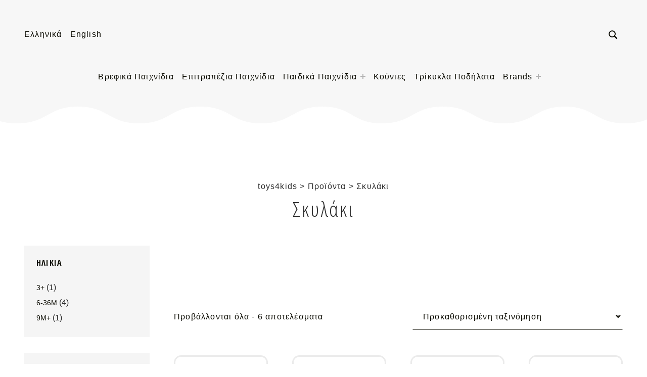

--- FILE ---
content_type: text/html; charset=UTF-8
request_url: https://toys4kids.gr/product-tag/skylaki/
body_size: 33579
content:
<!DOCTYPE html>
<html lang="el">


<head>

<meta charset="UTF-8">
<meta name='robots' content='index, follow, max-image-preview:large, max-snippet:-1, max-video-preview:-1' />
<link rel="alternate" hreflang="el" href="https://toys4kids.gr/product-tag/skylaki/" />
<link rel="alternate" hreflang="en" href="https://toys4kids.gr/product-tag/puppy/?lang=en" />
<link rel="alternate" hreflang="x-default" href="https://toys4kids.gr/product-tag/skylaki/" />

<meta name="viewport" content="width=device-width, initial-scale=1">
<link rel="profile" href="http://gmpg.org/xfn/11">

	<!-- This site is optimized with the Yoast SEO plugin v23.8 - https://yoast.com/wordpress/plugins/seo/ -->
	<title>Σκυλάκι Αρχεία - toys4kids</title><link rel="preload" as="style" href="https://fonts.googleapis.com/css?family=Open%20Sans%20Condensed%3A200%2C300%2C400%2C700%7Csystem%3A200%2C300%2C400%2C700&#038;subset=greek&#038;display=swap" /><link rel="stylesheet" href="https://fonts.googleapis.com/css?family=Open%20Sans%20Condensed%3A200%2C300%2C400%2C700%7Csystem%3A200%2C300%2C400%2C700&#038;subset=greek&#038;display=swap" media="print" onload="this.media='all'" /><noscript><link rel="stylesheet" href="https://fonts.googleapis.com/css?family=Open%20Sans%20Condensed%3A200%2C300%2C400%2C700%7Csystem%3A200%2C300%2C400%2C700&#038;subset=greek&#038;display=swap" /></noscript>
	<link rel="canonical" href="https://toys4kids.gr/product-tag/skylaki/" />
	<meta property="og:locale" content="el_GR" />
	<meta property="og:type" content="article" />
	<meta property="og:title" content="Σκυλάκι Αρχεία - toys4kids" />
	<meta property="og:url" content="https://toys4kids.gr/product-tag/skylaki/" />
	<meta property="og:site_name" content="toys4kids" />
	<meta name="twitter:card" content="summary_large_image" />
	<script type="application/ld+json" class="yoast-schema-graph">{"@context":"https://schema.org","@graph":[{"@type":"CollectionPage","@id":"https://toys4kids.gr/product-tag/skylaki/","url":"https://toys4kids.gr/product-tag/skylaki/","name":"Σκυλάκι Αρχεία - toys4kids","isPartOf":{"@id":"https://toys4kids.gr/#website"},"primaryImageOfPage":{"@id":"https://toys4kids.gr/product-tag/skylaki/#primaryimage"},"image":{"@id":"https://toys4kids.gr/product-tag/skylaki/#primaryimage"},"thumbnailUrl":"https://toys4kids.gr/wp-content/uploads/2023/09/3605.png","breadcrumb":{"@id":"https://toys4kids.gr/product-tag/skylaki/#breadcrumb"},"inLanguage":"el"},{"@type":"ImageObject","inLanguage":"el","@id":"https://toys4kids.gr/product-tag/skylaki/#primaryimage","url":"https://toys4kids.gr/wp-content/uploads/2023/09/3605.png","contentUrl":"https://toys4kids.gr/wp-content/uploads/2023/09/3605.png","width":436,"height":447,"caption":"F.PRICE ΕΚΠΑΙΔ/ΚΟ ΕΠΙΤΡΑΠΕΖΙΟ - ΣΚΥΛΑΚΙ"},{"@type":"BreadcrumbList","@id":"https://toys4kids.gr/product-tag/skylaki/#breadcrumb","itemListElement":[{"@type":"ListItem","position":1,"name":"Αρχική","item":"https://toys4kids.gr/"},{"@type":"ListItem","position":2,"name":"Σκυλάκι"}]},{"@type":"WebSite","@id":"https://toys4kids.gr/#website","url":"https://toys4kids.gr/","name":"toys4kids","description":"Παιδικά παιχνίδια","publisher":{"@id":"https://toys4kids.gr/#organization"},"potentialAction":[{"@type":"SearchAction","target":{"@type":"EntryPoint","urlTemplate":"https://toys4kids.gr/?s={search_term_string}"},"query-input":{"@type":"PropertyValueSpecification","valueRequired":true,"valueName":"search_term_string"}}],"inLanguage":"el"},{"@type":"Organization","@id":"https://toys4kids.gr/#organization","name":"toys4kids","url":"https://toys4kids.gr/","logo":{"@type":"ImageObject","inLanguage":"el","@id":"https://toys4kids.gr/#/schema/logo/image/","url":"https://toys4kids.gr/wp-content/uploads/2021/11/t4k-211104-opt.svg","contentUrl":"https://toys4kids.gr/wp-content/uploads/2021/11/t4k-211104-opt.svg","width":263,"height":49,"caption":"toys4kids"},"image":{"@id":"https://toys4kids.gr/#/schema/logo/image/"}}]}</script>
	<!-- / Yoast SEO plugin. -->


<link rel='dns-prefetch' href='//fonts.googleapis.com' />
<link rel='dns-prefetch' href='//fonts.gstatic.com' />
<link href='https://fonts.gstatic.com' crossorigin rel='preconnect' />
<link rel="alternate" type="application/rss+xml" title="Ροή RSS &raquo; toys4kids" href="https://toys4kids.gr/feed/" />
<link rel="alternate" type="application/rss+xml" title="Ροή για toys4kids &raquo; Σκυλάκι Ετικέτα" href="https://toys4kids.gr/product-tag/skylaki/feed/" />
<style id='wp-img-auto-sizes-contain-inline-css'>
img:is([sizes=auto i],[sizes^="auto," i]){contain-intrinsic-size:3000px 1500px}
/*# sourceURL=wp-img-auto-sizes-contain-inline-css */
</style>
<link rel='stylesheet' id='dashicons-css' href='https://toys4kids.gr/wp-includes/css/dashicons.min.css?ver=6.9' media='all' />
<link rel='stylesheet' id='elusive-css' href='https://toys4kids.gr/wp-content/plugins/menu-icons/vendor/codeinwp/icon-picker/css/types/elusive.min.css?ver=2.0' media='all' />
<link rel='stylesheet' id='menu-icon-font-awesome-css' href='https://toys4kids.gr/wp-content/plugins/menu-icons/css/fontawesome/css/all.min.css?ver=5.15.4' media='all' />
<link rel='stylesheet' id='foundation-icons-css' href='https://toys4kids.gr/wp-content/plugins/menu-icons/vendor/codeinwp/icon-picker/css/types/foundation-icons.min.css?ver=3.0' media='all' />
<link rel='stylesheet' id='menu-icons-extra-css' href='https://toys4kids.gr/wp-content/plugins/menu-icons/css/extra.min.css?ver=0.13.16' media='all' />

<link rel='stylesheet' id='wp-block-library-css' href='https://toys4kids.gr/wp-includes/css/dist/block-library/style.min.css?ver=6.9' media='all' />
<style id='wp-block-cover-inline-css'>
.wp-block-cover,.wp-block-cover-image{align-items:center;background-position:50%;box-sizing:border-box;display:flex;justify-content:center;min-height:430px;overflow:hidden;overflow:clip;padding:1em;position:relative}.wp-block-cover .has-background-dim:not([class*=-background-color]),.wp-block-cover-image .has-background-dim:not([class*=-background-color]),.wp-block-cover-image.has-background-dim:not([class*=-background-color]),.wp-block-cover.has-background-dim:not([class*=-background-color]){background-color:#000}.wp-block-cover .has-background-dim.has-background-gradient,.wp-block-cover-image .has-background-dim.has-background-gradient{background-color:initial}.wp-block-cover-image.has-background-dim:before,.wp-block-cover.has-background-dim:before{background-color:inherit;content:""}.wp-block-cover .wp-block-cover__background,.wp-block-cover .wp-block-cover__gradient-background,.wp-block-cover-image .wp-block-cover__background,.wp-block-cover-image .wp-block-cover__gradient-background,.wp-block-cover-image.has-background-dim:not(.has-background-gradient):before,.wp-block-cover.has-background-dim:not(.has-background-gradient):before{bottom:0;left:0;opacity:.5;position:absolute;right:0;top:0}.wp-block-cover-image.has-background-dim.has-background-dim-10 .wp-block-cover__background,.wp-block-cover-image.has-background-dim.has-background-dim-10 .wp-block-cover__gradient-background,.wp-block-cover-image.has-background-dim.has-background-dim-10:not(.has-background-gradient):before,.wp-block-cover.has-background-dim.has-background-dim-10 .wp-block-cover__background,.wp-block-cover.has-background-dim.has-background-dim-10 .wp-block-cover__gradient-background,.wp-block-cover.has-background-dim.has-background-dim-10:not(.has-background-gradient):before{opacity:.1}.wp-block-cover-image.has-background-dim.has-background-dim-20 .wp-block-cover__background,.wp-block-cover-image.has-background-dim.has-background-dim-20 .wp-block-cover__gradient-background,.wp-block-cover-image.has-background-dim.has-background-dim-20:not(.has-background-gradient):before,.wp-block-cover.has-background-dim.has-background-dim-20 .wp-block-cover__background,.wp-block-cover.has-background-dim.has-background-dim-20 .wp-block-cover__gradient-background,.wp-block-cover.has-background-dim.has-background-dim-20:not(.has-background-gradient):before{opacity:.2}.wp-block-cover-image.has-background-dim.has-background-dim-30 .wp-block-cover__background,.wp-block-cover-image.has-background-dim.has-background-dim-30 .wp-block-cover__gradient-background,.wp-block-cover-image.has-background-dim.has-background-dim-30:not(.has-background-gradient):before,.wp-block-cover.has-background-dim.has-background-dim-30 .wp-block-cover__background,.wp-block-cover.has-background-dim.has-background-dim-30 .wp-block-cover__gradient-background,.wp-block-cover.has-background-dim.has-background-dim-30:not(.has-background-gradient):before{opacity:.3}.wp-block-cover-image.has-background-dim.has-background-dim-40 .wp-block-cover__background,.wp-block-cover-image.has-background-dim.has-background-dim-40 .wp-block-cover__gradient-background,.wp-block-cover-image.has-background-dim.has-background-dim-40:not(.has-background-gradient):before,.wp-block-cover.has-background-dim.has-background-dim-40 .wp-block-cover__background,.wp-block-cover.has-background-dim.has-background-dim-40 .wp-block-cover__gradient-background,.wp-block-cover.has-background-dim.has-background-dim-40:not(.has-background-gradient):before{opacity:.4}.wp-block-cover-image.has-background-dim.has-background-dim-50 .wp-block-cover__background,.wp-block-cover-image.has-background-dim.has-background-dim-50 .wp-block-cover__gradient-background,.wp-block-cover-image.has-background-dim.has-background-dim-50:not(.has-background-gradient):before,.wp-block-cover.has-background-dim.has-background-dim-50 .wp-block-cover__background,.wp-block-cover.has-background-dim.has-background-dim-50 .wp-block-cover__gradient-background,.wp-block-cover.has-background-dim.has-background-dim-50:not(.has-background-gradient):before{opacity:.5}.wp-block-cover-image.has-background-dim.has-background-dim-60 .wp-block-cover__background,.wp-block-cover-image.has-background-dim.has-background-dim-60 .wp-block-cover__gradient-background,.wp-block-cover-image.has-background-dim.has-background-dim-60:not(.has-background-gradient):before,.wp-block-cover.has-background-dim.has-background-dim-60 .wp-block-cover__background,.wp-block-cover.has-background-dim.has-background-dim-60 .wp-block-cover__gradient-background,.wp-block-cover.has-background-dim.has-background-dim-60:not(.has-background-gradient):before{opacity:.6}.wp-block-cover-image.has-background-dim.has-background-dim-70 .wp-block-cover__background,.wp-block-cover-image.has-background-dim.has-background-dim-70 .wp-block-cover__gradient-background,.wp-block-cover-image.has-background-dim.has-background-dim-70:not(.has-background-gradient):before,.wp-block-cover.has-background-dim.has-background-dim-70 .wp-block-cover__background,.wp-block-cover.has-background-dim.has-background-dim-70 .wp-block-cover__gradient-background,.wp-block-cover.has-background-dim.has-background-dim-70:not(.has-background-gradient):before{opacity:.7}.wp-block-cover-image.has-background-dim.has-background-dim-80 .wp-block-cover__background,.wp-block-cover-image.has-background-dim.has-background-dim-80 .wp-block-cover__gradient-background,.wp-block-cover-image.has-background-dim.has-background-dim-80:not(.has-background-gradient):before,.wp-block-cover.has-background-dim.has-background-dim-80 .wp-block-cover__background,.wp-block-cover.has-background-dim.has-background-dim-80 .wp-block-cover__gradient-background,.wp-block-cover.has-background-dim.has-background-dim-80:not(.has-background-gradient):before{opacity:.8}.wp-block-cover-image.has-background-dim.has-background-dim-90 .wp-block-cover__background,.wp-block-cover-image.has-background-dim.has-background-dim-90 .wp-block-cover__gradient-background,.wp-block-cover-image.has-background-dim.has-background-dim-90:not(.has-background-gradient):before,.wp-block-cover.has-background-dim.has-background-dim-90 .wp-block-cover__background,.wp-block-cover.has-background-dim.has-background-dim-90 .wp-block-cover__gradient-background,.wp-block-cover.has-background-dim.has-background-dim-90:not(.has-background-gradient):before{opacity:.9}.wp-block-cover-image.has-background-dim.has-background-dim-100 .wp-block-cover__background,.wp-block-cover-image.has-background-dim.has-background-dim-100 .wp-block-cover__gradient-background,.wp-block-cover-image.has-background-dim.has-background-dim-100:not(.has-background-gradient):before,.wp-block-cover.has-background-dim.has-background-dim-100 .wp-block-cover__background,.wp-block-cover.has-background-dim.has-background-dim-100 .wp-block-cover__gradient-background,.wp-block-cover.has-background-dim.has-background-dim-100:not(.has-background-gradient):before{opacity:1}.wp-block-cover .wp-block-cover__background.has-background-dim.has-background-dim-0,.wp-block-cover .wp-block-cover__gradient-background.has-background-dim.has-background-dim-0,.wp-block-cover-image .wp-block-cover__background.has-background-dim.has-background-dim-0,.wp-block-cover-image .wp-block-cover__gradient-background.has-background-dim.has-background-dim-0{opacity:0}.wp-block-cover .wp-block-cover__background.has-background-dim.has-background-dim-10,.wp-block-cover .wp-block-cover__gradient-background.has-background-dim.has-background-dim-10,.wp-block-cover-image .wp-block-cover__background.has-background-dim.has-background-dim-10,.wp-block-cover-image .wp-block-cover__gradient-background.has-background-dim.has-background-dim-10{opacity:.1}.wp-block-cover .wp-block-cover__background.has-background-dim.has-background-dim-20,.wp-block-cover .wp-block-cover__gradient-background.has-background-dim.has-background-dim-20,.wp-block-cover-image .wp-block-cover__background.has-background-dim.has-background-dim-20,.wp-block-cover-image .wp-block-cover__gradient-background.has-background-dim.has-background-dim-20{opacity:.2}.wp-block-cover .wp-block-cover__background.has-background-dim.has-background-dim-30,.wp-block-cover .wp-block-cover__gradient-background.has-background-dim.has-background-dim-30,.wp-block-cover-image .wp-block-cover__background.has-background-dim.has-background-dim-30,.wp-block-cover-image .wp-block-cover__gradient-background.has-background-dim.has-background-dim-30{opacity:.3}.wp-block-cover .wp-block-cover__background.has-background-dim.has-background-dim-40,.wp-block-cover .wp-block-cover__gradient-background.has-background-dim.has-background-dim-40,.wp-block-cover-image .wp-block-cover__background.has-background-dim.has-background-dim-40,.wp-block-cover-image .wp-block-cover__gradient-background.has-background-dim.has-background-dim-40{opacity:.4}.wp-block-cover .wp-block-cover__background.has-background-dim.has-background-dim-50,.wp-block-cover .wp-block-cover__gradient-background.has-background-dim.has-background-dim-50,.wp-block-cover-image .wp-block-cover__background.has-background-dim.has-background-dim-50,.wp-block-cover-image .wp-block-cover__gradient-background.has-background-dim.has-background-dim-50{opacity:.5}.wp-block-cover .wp-block-cover__background.has-background-dim.has-background-dim-60,.wp-block-cover .wp-block-cover__gradient-background.has-background-dim.has-background-dim-60,.wp-block-cover-image .wp-block-cover__background.has-background-dim.has-background-dim-60,.wp-block-cover-image .wp-block-cover__gradient-background.has-background-dim.has-background-dim-60{opacity:.6}.wp-block-cover .wp-block-cover__background.has-background-dim.has-background-dim-70,.wp-block-cover .wp-block-cover__gradient-background.has-background-dim.has-background-dim-70,.wp-block-cover-image .wp-block-cover__background.has-background-dim.has-background-dim-70,.wp-block-cover-image .wp-block-cover__gradient-background.has-background-dim.has-background-dim-70{opacity:.7}.wp-block-cover .wp-block-cover__background.has-background-dim.has-background-dim-80,.wp-block-cover .wp-block-cover__gradient-background.has-background-dim.has-background-dim-80,.wp-block-cover-image .wp-block-cover__background.has-background-dim.has-background-dim-80,.wp-block-cover-image .wp-block-cover__gradient-background.has-background-dim.has-background-dim-80{opacity:.8}.wp-block-cover .wp-block-cover__background.has-background-dim.has-background-dim-90,.wp-block-cover .wp-block-cover__gradient-background.has-background-dim.has-background-dim-90,.wp-block-cover-image .wp-block-cover__background.has-background-dim.has-background-dim-90,.wp-block-cover-image .wp-block-cover__gradient-background.has-background-dim.has-background-dim-90{opacity:.9}.wp-block-cover .wp-block-cover__background.has-background-dim.has-background-dim-100,.wp-block-cover .wp-block-cover__gradient-background.has-background-dim.has-background-dim-100,.wp-block-cover-image .wp-block-cover__background.has-background-dim.has-background-dim-100,.wp-block-cover-image .wp-block-cover__gradient-background.has-background-dim.has-background-dim-100{opacity:1}.wp-block-cover-image.alignleft,.wp-block-cover-image.alignright,.wp-block-cover.alignleft,.wp-block-cover.alignright{max-width:420px;width:100%}.wp-block-cover-image.aligncenter,.wp-block-cover-image.alignleft,.wp-block-cover-image.alignright,.wp-block-cover.aligncenter,.wp-block-cover.alignleft,.wp-block-cover.alignright{display:flex}.wp-block-cover .wp-block-cover__inner-container,.wp-block-cover-image .wp-block-cover__inner-container{color:inherit;position:relative;width:100%}.wp-block-cover-image.is-position-top-left,.wp-block-cover.is-position-top-left{align-items:flex-start;justify-content:flex-start}.wp-block-cover-image.is-position-top-center,.wp-block-cover.is-position-top-center{align-items:flex-start;justify-content:center}.wp-block-cover-image.is-position-top-right,.wp-block-cover.is-position-top-right{align-items:flex-start;justify-content:flex-end}.wp-block-cover-image.is-position-center-left,.wp-block-cover.is-position-center-left{align-items:center;justify-content:flex-start}.wp-block-cover-image.is-position-center-center,.wp-block-cover.is-position-center-center{align-items:center;justify-content:center}.wp-block-cover-image.is-position-center-right,.wp-block-cover.is-position-center-right{align-items:center;justify-content:flex-end}.wp-block-cover-image.is-position-bottom-left,.wp-block-cover.is-position-bottom-left{align-items:flex-end;justify-content:flex-start}.wp-block-cover-image.is-position-bottom-center,.wp-block-cover.is-position-bottom-center{align-items:flex-end;justify-content:center}.wp-block-cover-image.is-position-bottom-right,.wp-block-cover.is-position-bottom-right{align-items:flex-end;justify-content:flex-end}.wp-block-cover-image.has-custom-content-position.has-custom-content-position .wp-block-cover__inner-container,.wp-block-cover.has-custom-content-position.has-custom-content-position .wp-block-cover__inner-container{margin:0}.wp-block-cover-image.has-custom-content-position.has-custom-content-position.is-position-bottom-left .wp-block-cover__inner-container,.wp-block-cover-image.has-custom-content-position.has-custom-content-position.is-position-bottom-right .wp-block-cover__inner-container,.wp-block-cover-image.has-custom-content-position.has-custom-content-position.is-position-center-left .wp-block-cover__inner-container,.wp-block-cover-image.has-custom-content-position.has-custom-content-position.is-position-center-right .wp-block-cover__inner-container,.wp-block-cover-image.has-custom-content-position.has-custom-content-position.is-position-top-left .wp-block-cover__inner-container,.wp-block-cover-image.has-custom-content-position.has-custom-content-position.is-position-top-right .wp-block-cover__inner-container,.wp-block-cover.has-custom-content-position.has-custom-content-position.is-position-bottom-left .wp-block-cover__inner-container,.wp-block-cover.has-custom-content-position.has-custom-content-position.is-position-bottom-right .wp-block-cover__inner-container,.wp-block-cover.has-custom-content-position.has-custom-content-position.is-position-center-left .wp-block-cover__inner-container,.wp-block-cover.has-custom-content-position.has-custom-content-position.is-position-center-right .wp-block-cover__inner-container,.wp-block-cover.has-custom-content-position.has-custom-content-position.is-position-top-left .wp-block-cover__inner-container,.wp-block-cover.has-custom-content-position.has-custom-content-position.is-position-top-right .wp-block-cover__inner-container{margin:0;width:auto}.wp-block-cover .wp-block-cover__image-background,.wp-block-cover video.wp-block-cover__video-background,.wp-block-cover-image .wp-block-cover__image-background,.wp-block-cover-image video.wp-block-cover__video-background{border:none;bottom:0;box-shadow:none;height:100%;left:0;margin:0;max-height:none;max-width:none;object-fit:cover;outline:none;padding:0;position:absolute;right:0;top:0;width:100%}.wp-block-cover-image.has-parallax,.wp-block-cover.has-parallax,.wp-block-cover__image-background.has-parallax,video.wp-block-cover__video-background.has-parallax{background-attachment:fixed;background-repeat:no-repeat;background-size:cover}@supports (-webkit-touch-callout:inherit){.wp-block-cover-image.has-parallax,.wp-block-cover.has-parallax,.wp-block-cover__image-background.has-parallax,video.wp-block-cover__video-background.has-parallax{background-attachment:scroll}}@media (prefers-reduced-motion:reduce){.wp-block-cover-image.has-parallax,.wp-block-cover.has-parallax,.wp-block-cover__image-background.has-parallax,video.wp-block-cover__video-background.has-parallax{background-attachment:scroll}}.wp-block-cover-image.is-repeated,.wp-block-cover.is-repeated,.wp-block-cover__image-background.is-repeated,video.wp-block-cover__video-background.is-repeated{background-repeat:repeat;background-size:auto}.wp-block-cover-image-text,.wp-block-cover-image-text a,.wp-block-cover-image-text a:active,.wp-block-cover-image-text a:focus,.wp-block-cover-image-text a:hover,.wp-block-cover-text,.wp-block-cover-text a,.wp-block-cover-text a:active,.wp-block-cover-text a:focus,.wp-block-cover-text a:hover,section.wp-block-cover-image h2,section.wp-block-cover-image h2 a,section.wp-block-cover-image h2 a:active,section.wp-block-cover-image h2 a:focus,section.wp-block-cover-image h2 a:hover{color:#fff}.wp-block-cover-image .wp-block-cover.has-left-content{justify-content:flex-start}.wp-block-cover-image .wp-block-cover.has-right-content{justify-content:flex-end}.wp-block-cover-image.has-left-content .wp-block-cover-image-text,.wp-block-cover.has-left-content .wp-block-cover-text,section.wp-block-cover-image.has-left-content>h2{margin-left:0;text-align:left}.wp-block-cover-image.has-right-content .wp-block-cover-image-text,.wp-block-cover.has-right-content .wp-block-cover-text,section.wp-block-cover-image.has-right-content>h2{margin-right:0;text-align:right}.wp-block-cover .wp-block-cover-text,.wp-block-cover-image .wp-block-cover-image-text,section.wp-block-cover-image>h2{font-size:2em;line-height:1.25;margin-bottom:0;max-width:840px;padding:.44em;text-align:center;z-index:1}:where(.wp-block-cover-image:not(.has-text-color)),:where(.wp-block-cover:not(.has-text-color)){color:#fff}:where(.wp-block-cover-image.is-light:not(.has-text-color)),:where(.wp-block-cover.is-light:not(.has-text-color)){color:#000}:root :where(.wp-block-cover h1:not(.has-text-color)),:root :where(.wp-block-cover h2:not(.has-text-color)),:root :where(.wp-block-cover h3:not(.has-text-color)),:root :where(.wp-block-cover h4:not(.has-text-color)),:root :where(.wp-block-cover h5:not(.has-text-color)),:root :where(.wp-block-cover h6:not(.has-text-color)),:root :where(.wp-block-cover p:not(.has-text-color)){color:inherit}body:not(.editor-styles-wrapper) .wp-block-cover:not(.wp-block-cover:has(.wp-block-cover__background+.wp-block-cover__inner-container)) .wp-block-cover__image-background,body:not(.editor-styles-wrapper) .wp-block-cover:not(.wp-block-cover:has(.wp-block-cover__background+.wp-block-cover__inner-container)) .wp-block-cover__video-background{z-index:0}body:not(.editor-styles-wrapper) .wp-block-cover:not(.wp-block-cover:has(.wp-block-cover__background+.wp-block-cover__inner-container)) .wp-block-cover__background,body:not(.editor-styles-wrapper) .wp-block-cover:not(.wp-block-cover:has(.wp-block-cover__background+.wp-block-cover__inner-container)) .wp-block-cover__gradient-background,body:not(.editor-styles-wrapper) .wp-block-cover:not(.wp-block-cover:has(.wp-block-cover__background+.wp-block-cover__inner-container)) .wp-block-cover__inner-container,body:not(.editor-styles-wrapper) .wp-block-cover:not(.wp-block-cover:has(.wp-block-cover__background+.wp-block-cover__inner-container)).has-background-dim:not(.has-background-gradient):before{z-index:1}.has-modal-open body:not(.editor-styles-wrapper) .wp-block-cover:not(.wp-block-cover:has(.wp-block-cover__background+.wp-block-cover__inner-container)) .wp-block-cover__inner-container{z-index:auto}
/*# sourceURL=https://toys4kids.gr/wp-includes/blocks/cover/style.min.css */
</style>
<style id='wp-block-image-inline-css'>
.wp-block-image>a,.wp-block-image>figure>a{display:inline-block}.wp-block-image img{box-sizing:border-box;height:auto;max-width:100%;vertical-align:bottom}@media not (prefers-reduced-motion){.wp-block-image img.hide{visibility:hidden}.wp-block-image img.show{animation:show-content-image .4s}}.wp-block-image[style*=border-radius] img,.wp-block-image[style*=border-radius]>a{border-radius:inherit}.wp-block-image.has-custom-border img{box-sizing:border-box}.wp-block-image.aligncenter{text-align:center}.wp-block-image.alignfull>a,.wp-block-image.alignwide>a{width:100%}.wp-block-image.alignfull img,.wp-block-image.alignwide img{height:auto;width:100%}.wp-block-image .aligncenter,.wp-block-image .alignleft,.wp-block-image .alignright,.wp-block-image.aligncenter,.wp-block-image.alignleft,.wp-block-image.alignright{display:table}.wp-block-image .aligncenter>figcaption,.wp-block-image .alignleft>figcaption,.wp-block-image .alignright>figcaption,.wp-block-image.aligncenter>figcaption,.wp-block-image.alignleft>figcaption,.wp-block-image.alignright>figcaption{caption-side:bottom;display:table-caption}.wp-block-image .alignleft{float:left;margin:.5em 1em .5em 0}.wp-block-image .alignright{float:right;margin:.5em 0 .5em 1em}.wp-block-image .aligncenter{margin-left:auto;margin-right:auto}.wp-block-image :where(figcaption){margin-bottom:1em;margin-top:.5em}.wp-block-image.is-style-circle-mask img{border-radius:9999px}@supports ((-webkit-mask-image:none) or (mask-image:none)) or (-webkit-mask-image:none){.wp-block-image.is-style-circle-mask img{border-radius:0;-webkit-mask-image:url('data:image/svg+xml;utf8,<svg viewBox="0 0 100 100" xmlns="http://www.w3.org/2000/svg"><circle cx="50" cy="50" r="50"/></svg>');mask-image:url('data:image/svg+xml;utf8,<svg viewBox="0 0 100 100" xmlns="http://www.w3.org/2000/svg"><circle cx="50" cy="50" r="50"/></svg>');mask-mode:alpha;-webkit-mask-position:center;mask-position:center;-webkit-mask-repeat:no-repeat;mask-repeat:no-repeat;-webkit-mask-size:contain;mask-size:contain}}:root :where(.wp-block-image.is-style-rounded img,.wp-block-image .is-style-rounded img){border-radius:9999px}.wp-block-image figure{margin:0}.wp-lightbox-container{display:flex;flex-direction:column;position:relative}.wp-lightbox-container img{cursor:zoom-in}.wp-lightbox-container img:hover+button{opacity:1}.wp-lightbox-container button{align-items:center;backdrop-filter:blur(16px) saturate(180%);background-color:#5a5a5a40;border:none;border-radius:4px;cursor:zoom-in;display:flex;height:20px;justify-content:center;opacity:0;padding:0;position:absolute;right:16px;text-align:center;top:16px;width:20px;z-index:100}@media not (prefers-reduced-motion){.wp-lightbox-container button{transition:opacity .2s ease}}.wp-lightbox-container button:focus-visible{outline:3px auto #5a5a5a40;outline:3px auto -webkit-focus-ring-color;outline-offset:3px}.wp-lightbox-container button:hover{cursor:pointer;opacity:1}.wp-lightbox-container button:focus{opacity:1}.wp-lightbox-container button:focus,.wp-lightbox-container button:hover,.wp-lightbox-container button:not(:hover):not(:active):not(.has-background){background-color:#5a5a5a40;border:none}.wp-lightbox-overlay{box-sizing:border-box;cursor:zoom-out;height:100vh;left:0;overflow:hidden;position:fixed;top:0;visibility:hidden;width:100%;z-index:100000}.wp-lightbox-overlay .close-button{align-items:center;cursor:pointer;display:flex;justify-content:center;min-height:40px;min-width:40px;padding:0;position:absolute;right:calc(env(safe-area-inset-right) + 16px);top:calc(env(safe-area-inset-top) + 16px);z-index:5000000}.wp-lightbox-overlay .close-button:focus,.wp-lightbox-overlay .close-button:hover,.wp-lightbox-overlay .close-button:not(:hover):not(:active):not(.has-background){background:none;border:none}.wp-lightbox-overlay .lightbox-image-container{height:var(--wp--lightbox-container-height);left:50%;overflow:hidden;position:absolute;top:50%;transform:translate(-50%,-50%);transform-origin:top left;width:var(--wp--lightbox-container-width);z-index:9999999999}.wp-lightbox-overlay .wp-block-image{align-items:center;box-sizing:border-box;display:flex;height:100%;justify-content:center;margin:0;position:relative;transform-origin:0 0;width:100%;z-index:3000000}.wp-lightbox-overlay .wp-block-image img{height:var(--wp--lightbox-image-height);min-height:var(--wp--lightbox-image-height);min-width:var(--wp--lightbox-image-width);width:var(--wp--lightbox-image-width)}.wp-lightbox-overlay .wp-block-image figcaption{display:none}.wp-lightbox-overlay button{background:none;border:none}.wp-lightbox-overlay .scrim{background-color:#fff;height:100%;opacity:.9;position:absolute;width:100%;z-index:2000000}.wp-lightbox-overlay.active{visibility:visible}@media not (prefers-reduced-motion){.wp-lightbox-overlay.active{animation:turn-on-visibility .25s both}.wp-lightbox-overlay.active img{animation:turn-on-visibility .35s both}.wp-lightbox-overlay.show-closing-animation:not(.active){animation:turn-off-visibility .35s both}.wp-lightbox-overlay.show-closing-animation:not(.active) img{animation:turn-off-visibility .25s both}.wp-lightbox-overlay.zoom.active{animation:none;opacity:1;visibility:visible}.wp-lightbox-overlay.zoom.active .lightbox-image-container{animation:lightbox-zoom-in .4s}.wp-lightbox-overlay.zoom.active .lightbox-image-container img{animation:none}.wp-lightbox-overlay.zoom.active .scrim{animation:turn-on-visibility .4s forwards}.wp-lightbox-overlay.zoom.show-closing-animation:not(.active){animation:none}.wp-lightbox-overlay.zoom.show-closing-animation:not(.active) .lightbox-image-container{animation:lightbox-zoom-out .4s}.wp-lightbox-overlay.zoom.show-closing-animation:not(.active) .lightbox-image-container img{animation:none}.wp-lightbox-overlay.zoom.show-closing-animation:not(.active) .scrim{animation:turn-off-visibility .4s forwards}}@keyframes show-content-image{0%{visibility:hidden}99%{visibility:hidden}to{visibility:visible}}@keyframes turn-on-visibility{0%{opacity:0}to{opacity:1}}@keyframes turn-off-visibility{0%{opacity:1;visibility:visible}99%{opacity:0;visibility:visible}to{opacity:0;visibility:hidden}}@keyframes lightbox-zoom-in{0%{transform:translate(calc((-100vw + var(--wp--lightbox-scrollbar-width))/2 + var(--wp--lightbox-initial-left-position)),calc(-50vh + var(--wp--lightbox-initial-top-position))) scale(var(--wp--lightbox-scale))}to{transform:translate(-50%,-50%) scale(1)}}@keyframes lightbox-zoom-out{0%{transform:translate(-50%,-50%) scale(1);visibility:visible}99%{visibility:visible}to{transform:translate(calc((-100vw + var(--wp--lightbox-scrollbar-width))/2 + var(--wp--lightbox-initial-left-position)),calc(-50vh + var(--wp--lightbox-initial-top-position))) scale(var(--wp--lightbox-scale));visibility:hidden}}
/*# sourceURL=https://toys4kids.gr/wp-includes/blocks/image/style.min.css */
</style>
<style id='wp-block-paragraph-inline-css'>
.is-small-text{font-size:.875em}.is-regular-text{font-size:1em}.is-large-text{font-size:2.25em}.is-larger-text{font-size:3em}.has-drop-cap:not(:focus):first-letter{float:left;font-size:8.4em;font-style:normal;font-weight:100;line-height:.68;margin:.05em .1em 0 0;text-transform:uppercase}body.rtl .has-drop-cap:not(:focus):first-letter{float:none;margin-left:.1em}p.has-drop-cap.has-background{overflow:hidden}:root :where(p.has-background){padding:1.25em 2.375em}:where(p.has-text-color:not(.has-link-color)) a{color:inherit}p.has-text-align-left[style*="writing-mode:vertical-lr"],p.has-text-align-right[style*="writing-mode:vertical-rl"]{rotate:180deg}
/*# sourceURL=https://toys4kids.gr/wp-includes/blocks/paragraph/style.min.css */
</style>
<link rel='stylesheet' id='wc-blocks-style-css' href='https://toys4kids.gr/wp-content/plugins/woocommerce/assets/client/blocks/wc-blocks.css?ver=wc-9.4.4' media='all' />
<style id='global-styles-inline-css'>
:root{--wp--preset--aspect-ratio--square: 1;--wp--preset--aspect-ratio--4-3: 4/3;--wp--preset--aspect-ratio--3-4: 3/4;--wp--preset--aspect-ratio--3-2: 3/2;--wp--preset--aspect-ratio--2-3: 2/3;--wp--preset--aspect-ratio--16-9: 16/9;--wp--preset--aspect-ratio--9-16: 9/16;--wp--preset--color--black: #000000;--wp--preset--color--cyan-bluish-gray: #abb8c3;--wp--preset--color--white: #ffffff;--wp--preset--color--pale-pink: #f78da7;--wp--preset--color--vivid-red: #cf2e2e;--wp--preset--color--luminous-vivid-orange: #ff6900;--wp--preset--color--luminous-vivid-amber: #fcb900;--wp--preset--color--light-green-cyan: #7bdcb5;--wp--preset--color--vivid-green-cyan: #00d084;--wp--preset--color--pale-cyan-blue: #8ed1fc;--wp--preset--color--vivid-cyan-blue: #0693e3;--wp--preset--color--vivid-purple: #9b51e0;--wp--preset--color--palette-1: #0a0a00;--wp--preset--color--accent: #151515;--wp--preset--color--palette-2: #2a2a20;--wp--preset--color--palette-3: #d3a978;--wp--preset--color--palette-4: #f5f0ea;--wp--preset--color--palette-5: #ffffff;--wp--preset--gradient--vivid-cyan-blue-to-vivid-purple: linear-gradient(135deg,rgb(6,147,227) 0%,rgb(155,81,224) 100%);--wp--preset--gradient--light-green-cyan-to-vivid-green-cyan: linear-gradient(135deg,rgb(122,220,180) 0%,rgb(0,208,130) 100%);--wp--preset--gradient--luminous-vivid-amber-to-luminous-vivid-orange: linear-gradient(135deg,rgb(252,185,0) 0%,rgb(255,105,0) 100%);--wp--preset--gradient--luminous-vivid-orange-to-vivid-red: linear-gradient(135deg,rgb(255,105,0) 0%,rgb(207,46,46) 100%);--wp--preset--gradient--very-light-gray-to-cyan-bluish-gray: linear-gradient(135deg,rgb(238,238,238) 0%,rgb(169,184,195) 100%);--wp--preset--gradient--cool-to-warm-spectrum: linear-gradient(135deg,rgb(74,234,220) 0%,rgb(151,120,209) 20%,rgb(207,42,186) 40%,rgb(238,44,130) 60%,rgb(251,105,98) 80%,rgb(254,248,76) 100%);--wp--preset--gradient--blush-light-purple: linear-gradient(135deg,rgb(255,206,236) 0%,rgb(152,150,240) 100%);--wp--preset--gradient--blush-bordeaux: linear-gradient(135deg,rgb(254,205,165) 0%,rgb(254,45,45) 50%,rgb(107,0,62) 100%);--wp--preset--gradient--luminous-dusk: linear-gradient(135deg,rgb(255,203,112) 0%,rgb(199,81,192) 50%,rgb(65,88,208) 100%);--wp--preset--gradient--pale-ocean: linear-gradient(135deg,rgb(255,245,203) 0%,rgb(182,227,212) 50%,rgb(51,167,181) 100%);--wp--preset--gradient--electric-grass: linear-gradient(135deg,rgb(202,248,128) 0%,rgb(113,206,126) 100%);--wp--preset--gradient--midnight: linear-gradient(135deg,rgb(2,3,129) 0%,rgb(40,116,252) 100%);--wp--preset--font-size--small: 13px;--wp--preset--font-size--medium: 20px;--wp--preset--font-size--large: 19px;--wp--preset--font-size--x-large: 42px;--wp--preset--font-size--extra-small: 10px;--wp--preset--font-size--normal: 16px;--wp--preset--font-size--extra-large: 23px;--wp--preset--font-size--huge: 57px;--wp--preset--font-family--inter: "Inter", sans-serif;--wp--preset--font-family--cardo: Cardo;--wp--preset--spacing--20: 0.44rem;--wp--preset--spacing--30: 0.67rem;--wp--preset--spacing--40: 1rem;--wp--preset--spacing--50: 1.5rem;--wp--preset--spacing--60: 2.25rem;--wp--preset--spacing--70: 3.38rem;--wp--preset--spacing--80: 5.06rem;--wp--preset--shadow--natural: 6px 6px 9px rgba(0, 0, 0, 0.2);--wp--preset--shadow--deep: 12px 12px 50px rgba(0, 0, 0, 0.4);--wp--preset--shadow--sharp: 6px 6px 0px rgba(0, 0, 0, 0.2);--wp--preset--shadow--outlined: 6px 6px 0px -3px rgb(255, 255, 255), 6px 6px rgb(0, 0, 0);--wp--preset--shadow--crisp: 6px 6px 0px rgb(0, 0, 0);}:where(.is-layout-flex){gap: 0.5em;}:where(.is-layout-grid){gap: 0.5em;}body .is-layout-flex{display: flex;}.is-layout-flex{flex-wrap: wrap;align-items: center;}.is-layout-flex > :is(*, div){margin: 0;}body .is-layout-grid{display: grid;}.is-layout-grid > :is(*, div){margin: 0;}:where(.wp-block-columns.is-layout-flex){gap: 2em;}:where(.wp-block-columns.is-layout-grid){gap: 2em;}:where(.wp-block-post-template.is-layout-flex){gap: 1.25em;}:where(.wp-block-post-template.is-layout-grid){gap: 1.25em;}.has-black-color{color: var(--wp--preset--color--black) !important;}.has-cyan-bluish-gray-color{color: var(--wp--preset--color--cyan-bluish-gray) !important;}.has-white-color{color: var(--wp--preset--color--white) !important;}.has-pale-pink-color{color: var(--wp--preset--color--pale-pink) !important;}.has-vivid-red-color{color: var(--wp--preset--color--vivid-red) !important;}.has-luminous-vivid-orange-color{color: var(--wp--preset--color--luminous-vivid-orange) !important;}.has-luminous-vivid-amber-color{color: var(--wp--preset--color--luminous-vivid-amber) !important;}.has-light-green-cyan-color{color: var(--wp--preset--color--light-green-cyan) !important;}.has-vivid-green-cyan-color{color: var(--wp--preset--color--vivid-green-cyan) !important;}.has-pale-cyan-blue-color{color: var(--wp--preset--color--pale-cyan-blue) !important;}.has-vivid-cyan-blue-color{color: var(--wp--preset--color--vivid-cyan-blue) !important;}.has-vivid-purple-color{color: var(--wp--preset--color--vivid-purple) !important;}.has-black-background-color{background-color: var(--wp--preset--color--black) !important;}.has-cyan-bluish-gray-background-color{background-color: var(--wp--preset--color--cyan-bluish-gray) !important;}.has-white-background-color{background-color: var(--wp--preset--color--white) !important;}.has-pale-pink-background-color{background-color: var(--wp--preset--color--pale-pink) !important;}.has-vivid-red-background-color{background-color: var(--wp--preset--color--vivid-red) !important;}.has-luminous-vivid-orange-background-color{background-color: var(--wp--preset--color--luminous-vivid-orange) !important;}.has-luminous-vivid-amber-background-color{background-color: var(--wp--preset--color--luminous-vivid-amber) !important;}.has-light-green-cyan-background-color{background-color: var(--wp--preset--color--light-green-cyan) !important;}.has-vivid-green-cyan-background-color{background-color: var(--wp--preset--color--vivid-green-cyan) !important;}.has-pale-cyan-blue-background-color{background-color: var(--wp--preset--color--pale-cyan-blue) !important;}.has-vivid-cyan-blue-background-color{background-color: var(--wp--preset--color--vivid-cyan-blue) !important;}.has-vivid-purple-background-color{background-color: var(--wp--preset--color--vivid-purple) !important;}.has-black-border-color{border-color: var(--wp--preset--color--black) !important;}.has-cyan-bluish-gray-border-color{border-color: var(--wp--preset--color--cyan-bluish-gray) !important;}.has-white-border-color{border-color: var(--wp--preset--color--white) !important;}.has-pale-pink-border-color{border-color: var(--wp--preset--color--pale-pink) !important;}.has-vivid-red-border-color{border-color: var(--wp--preset--color--vivid-red) !important;}.has-luminous-vivid-orange-border-color{border-color: var(--wp--preset--color--luminous-vivid-orange) !important;}.has-luminous-vivid-amber-border-color{border-color: var(--wp--preset--color--luminous-vivid-amber) !important;}.has-light-green-cyan-border-color{border-color: var(--wp--preset--color--light-green-cyan) !important;}.has-vivid-green-cyan-border-color{border-color: var(--wp--preset--color--vivid-green-cyan) !important;}.has-pale-cyan-blue-border-color{border-color: var(--wp--preset--color--pale-cyan-blue) !important;}.has-vivid-cyan-blue-border-color{border-color: var(--wp--preset--color--vivid-cyan-blue) !important;}.has-vivid-purple-border-color{border-color: var(--wp--preset--color--vivid-purple) !important;}.has-vivid-cyan-blue-to-vivid-purple-gradient-background{background: var(--wp--preset--gradient--vivid-cyan-blue-to-vivid-purple) !important;}.has-light-green-cyan-to-vivid-green-cyan-gradient-background{background: var(--wp--preset--gradient--light-green-cyan-to-vivid-green-cyan) !important;}.has-luminous-vivid-amber-to-luminous-vivid-orange-gradient-background{background: var(--wp--preset--gradient--luminous-vivid-amber-to-luminous-vivid-orange) !important;}.has-luminous-vivid-orange-to-vivid-red-gradient-background{background: var(--wp--preset--gradient--luminous-vivid-orange-to-vivid-red) !important;}.has-very-light-gray-to-cyan-bluish-gray-gradient-background{background: var(--wp--preset--gradient--very-light-gray-to-cyan-bluish-gray) !important;}.has-cool-to-warm-spectrum-gradient-background{background: var(--wp--preset--gradient--cool-to-warm-spectrum) !important;}.has-blush-light-purple-gradient-background{background: var(--wp--preset--gradient--blush-light-purple) !important;}.has-blush-bordeaux-gradient-background{background: var(--wp--preset--gradient--blush-bordeaux) !important;}.has-luminous-dusk-gradient-background{background: var(--wp--preset--gradient--luminous-dusk) !important;}.has-pale-ocean-gradient-background{background: var(--wp--preset--gradient--pale-ocean) !important;}.has-electric-grass-gradient-background{background: var(--wp--preset--gradient--electric-grass) !important;}.has-midnight-gradient-background{background: var(--wp--preset--gradient--midnight) !important;}.has-small-font-size{font-size: var(--wp--preset--font-size--small) !important;}.has-medium-font-size{font-size: var(--wp--preset--font-size--medium) !important;}.has-large-font-size{font-size: var(--wp--preset--font-size--large) !important;}.has-x-large-font-size{font-size: var(--wp--preset--font-size--x-large) !important;}
/*# sourceURL=global-styles-inline-css */
</style>

<style id='classic-theme-styles-inline-css'>
/*! This file is auto-generated */
.wp-block-button__link{color:#fff;background-color:#32373c;border-radius:9999px;box-shadow:none;text-decoration:none;padding:calc(.667em + 2px) calc(1.333em + 2px);font-size:1.125em}.wp-block-file__button{background:#32373c;color:#fff;text-decoration:none}
/*# sourceURL=/wp-includes/css/classic-themes.min.css */
</style>
<link rel='stylesheet' id='fontawesome-css' href='https://toys4kids.gr/wp-content/plugins/gutentor/assets/library/fontawesome/css/all.min.css?ver=5.12.0' media='all' />
<link rel='stylesheet' id='wpness-grid-css' href='https://toys4kids.gr/wp-content/plugins/gutentor/assets/library/wpness-grid/wpness-grid.css?ver=1.0.0' media='all' />
<link rel='stylesheet' id='animate-css' href='https://toys4kids.gr/wp-content/plugins/gutentor/assets/library/animatecss/animate.min.css?ver=3.7.2' media='all' />
<link rel='stylesheet' id='wpml-blocks-css' href='https://toys4kids.gr/wp-content/plugins/sitepress-multilingual-cms/dist/css/blocks/styles.css?ver=4.6.14' media='all' />
<style id='woocommerce-inline-inline-css'>
.woocommerce form .form-row .required { visibility: visible; }
/*# sourceURL=woocommerce-inline-inline-css */
</style>
<link rel='stylesheet' id='wpml-menu-item-0-css' href='https://toys4kids.gr/wp-content/plugins/sitepress-multilingual-cms/templates/language-switchers/menu-item/style.min.css?ver=1' media='all' />
<link rel='stylesheet' id='wpmenucart-icons-css' href='https://toys4kids.gr/wp-content/plugins/wp-menu-cart-pro/assets/css/wpmenucart-icons-pro.css?ver=3.7.0' media='all' />
<link rel='stylesheet' id='wpmenucart-font-css' href='https://toys4kids.gr/wp-content/plugins/wp-menu-cart-pro/assets/css/wpmenucart-font.css?ver=3.7.0' media='all' />
<link rel='stylesheet' id='wpmenucart-css' href='https://toys4kids.gr/wp-content/plugins/wp-menu-cart-pro/assets/css/wpmenucart-main.css?ver=3.7.0' media='all' />
<link rel='stylesheet' id='diotima-global-css' href='https://toys4kids.gr/wp-content/themes/diotima/dist/assets/css/global.css?ver=v1.0.3.1' media='screen' />
<link rel='stylesheet' id='diotima-widgets-css' href='https://toys4kids.gr/wp-content/themes/diotima/dist/assets/css/widgets.css?ver=v1.0.3.1' media='screen' />
<link rel='stylesheet' id='diotima-gutentor-css' href='https://toys4kids.gr/wp-content/themes/diotima/dist/assets/css/gutentor.css?ver=v1.0.3.1' media='screen' />
<style id='diotima-inline-css'>
/* START CSS variables */
:root { 
--color_accent_secondary: #41e2ff; --color_button_background: #5f0ec9; --color_button_hover_background: #6a1aaf; --color_highlight_background: #ffe986; --color_highlight_text: #000000; --color_header_background: #f7f7f7; --color_main_nav_background: #f7f7f7; --color_topbar_background: #41e2ff; --color_topbar_text: #000000; --color_footer_background: #41e2ff; --color_prefooter_background: #41e2ff; --color_footer_widget_background: #41e2ff; --color_footer_info_background: #2fddfc; --max_width_header_content: 1390px; --header_search_max_width: 310px; --typography_woo_product_title_size: 18px; --typography_archive_product_title_size: 18px; --typography_single_product_title_size: 32px; --typography_home_product_title_align: center; --typography_archive_product_title_align: center; --typography_home_product_price_align: center; --typography_archive_product_price_align: center; --typography_font_global: -apple-system, BlinkMacSystemFont, "Segoe UI", Roboto, Oxygen-Sans, Ubuntu, Cantarell, "Helvetica Neue", sans-serif; --typography_font_headings: "Open Sans Condensed"; --typography_font_site_title: "Open Sans Condensed"; --padding_top_main_header_wrapper: 2.4em; --padding_bottom_main_header_wrapper: 1em; --padding_top_main_navigation: 0.6em; --padding_bottom_main_navigation: 4em; --padding_top_header_logo: 1em; --padding_bottom_header_logo: 1em; --padding_top_page_header: 1em; --padding_bottom_page_header: 1em; --padding_top_shop_page_header: 3em; --padding_bottom_shop_page_header: 3em; --padding_top_home_page_content: 2.8em; --padding_top_shop_page_content: 4em; --padding_bottom_shop_page_content: 7.5em; --padding_top_single_product_pages_content: 7.5em; --padding_bottom_single_product_pages_content: 7.5em; --padding_top_pages_content: 3em; --padding_bottom_pages_content: 4.5em; --padding_top_footer_widgets: 2em; --padding_bottom_footer_widgets: 2em; --padding_top_footer_copy: 2em; --padding_bottom_footer_copy: 2em; --padding_bottom_footer_commerce_social: 3em; --padding_woo_catalog_product_title_top: 1rem; --padding_woo_catalog_product_title_right: 1rem; --padding_woo_catalog_product_title_bottom: 1rem; --padding_woo_catalog_product_title_left: 1rem; --padding_woo_catalog_product_price_right: 1rem; --padding_woo_catalog_product_price_bottom: 1rem; --padding_woo_catalog_product_price_left: 1rem; --padding_woo_home_product_title_top: 1rem; --padding_woo_home_product_title_right: 1rem; --padding_woo_home_product_title_bottom: 1rem; --padding_woo_home_product_title_left: 1rem; --padding_woo_home_product_price_top: 1rem; --padding_woo_home_product_price_right: 1rem; --padding_woo_home_product_price_bottom: 1rem; --padding_woo_home_product_price_left: 1rem; --padding_sidebar_top: 1rem; --padding_sidebar_right: 1rem; --padding_sidebar_bottom: 1rem; --padding_sidebar_left: 1rem; --woo_product_radius_home: 0.9em; --woo_product_radius_shop: 0.9em; --color_sale_badge_background: #ffe986; --color_sale_badge_text: #000000;
}
/* END CSS variables */
/*# sourceURL=diotima-inline-css */
</style>
<link rel='stylesheet' id='diotima-stylesheet-css' href='https://toys4kids.gr/wp-content/themes/diotima-child/style.css?ver=1.0.0' media='all' />
<link rel='stylesheet' id='moove_gdpr_frontend-css' href='https://toys4kids.gr/wp-content/plugins/gdpr-cookie-compliance/dist/styles/gdpr-main-nf.css?ver=4.15.5' media='all' />
<style id='moove_gdpr_frontend-inline-css'>
				#moove_gdpr_cookie_modal .moove-gdpr-modal-content .moove-gdpr-tab-main h3.tab-title, 
				#moove_gdpr_cookie_modal .moove-gdpr-modal-content .moove-gdpr-tab-main span.tab-title,
				#moove_gdpr_cookie_modal .moove-gdpr-modal-content .moove-gdpr-modal-left-content #moove-gdpr-menu li a, 
				#moove_gdpr_cookie_modal .moove-gdpr-modal-content .moove-gdpr-modal-left-content #moove-gdpr-menu li button,
				#moove_gdpr_cookie_modal .moove-gdpr-modal-content .moove-gdpr-modal-left-content .moove-gdpr-branding-cnt a,
				#moove_gdpr_cookie_modal .moove-gdpr-modal-content .moove-gdpr-modal-footer-content .moove-gdpr-button-holder a.mgbutton, 
				#moove_gdpr_cookie_modal .moove-gdpr-modal-content .moove-gdpr-modal-footer-content .moove-gdpr-button-holder button.mgbutton,
				#moove_gdpr_cookie_modal .cookie-switch .cookie-slider:after, 
				#moove_gdpr_cookie_modal .cookie-switch .slider:after, 
				#moove_gdpr_cookie_modal .switch .cookie-slider:after, 
				#moove_gdpr_cookie_modal .switch .slider:after,
				#moove_gdpr_cookie_info_bar .moove-gdpr-info-bar-container .moove-gdpr-info-bar-content p, 
				#moove_gdpr_cookie_info_bar .moove-gdpr-info-bar-container .moove-gdpr-info-bar-content p a,
				#moove_gdpr_cookie_info_bar .moove-gdpr-info-bar-container .moove-gdpr-info-bar-content a.mgbutton, 
				#moove_gdpr_cookie_info_bar .moove-gdpr-info-bar-container .moove-gdpr-info-bar-content button.mgbutton,
				#moove_gdpr_cookie_modal .moove-gdpr-modal-content .moove-gdpr-tab-main .moove-gdpr-tab-main-content h1, 
				#moove_gdpr_cookie_modal .moove-gdpr-modal-content .moove-gdpr-tab-main .moove-gdpr-tab-main-content h2, 
				#moove_gdpr_cookie_modal .moove-gdpr-modal-content .moove-gdpr-tab-main .moove-gdpr-tab-main-content h3, 
				#moove_gdpr_cookie_modal .moove-gdpr-modal-content .moove-gdpr-tab-main .moove-gdpr-tab-main-content h4, 
				#moove_gdpr_cookie_modal .moove-gdpr-modal-content .moove-gdpr-tab-main .moove-gdpr-tab-main-content h5, 
				#moove_gdpr_cookie_modal .moove-gdpr-modal-content .moove-gdpr-tab-main .moove-gdpr-tab-main-content h6,
				#moove_gdpr_cookie_modal .moove-gdpr-modal-content.moove_gdpr_modal_theme_v2 .moove-gdpr-modal-title .tab-title,
				#moove_gdpr_cookie_modal .moove-gdpr-modal-content.moove_gdpr_modal_theme_v2 .moove-gdpr-tab-main h3.tab-title, 
				#moove_gdpr_cookie_modal .moove-gdpr-modal-content.moove_gdpr_modal_theme_v2 .moove-gdpr-tab-main span.tab-title,
				#moove_gdpr_cookie_modal .moove-gdpr-modal-content.moove_gdpr_modal_theme_v2 .moove-gdpr-branding-cnt a {
				 	font-weight: inherit				}
			#moove_gdpr_cookie_modal,#moove_gdpr_cookie_info_bar,.gdpr_cookie_settings_shortcode_content{font-family:inherit}#moove_gdpr_save_popup_settings_button{background-color:#373737;color:#fff}#moove_gdpr_save_popup_settings_button:hover{background-color:#000}#moove_gdpr_cookie_info_bar .moove-gdpr-info-bar-container .moove-gdpr-info-bar-content a.mgbutton,#moove_gdpr_cookie_info_bar .moove-gdpr-info-bar-container .moove-gdpr-info-bar-content button.mgbutton{background-color:#5f0ec9}#moove_gdpr_cookie_modal .moove-gdpr-modal-content .moove-gdpr-modal-footer-content .moove-gdpr-button-holder a.mgbutton,#moove_gdpr_cookie_modal .moove-gdpr-modal-content .moove-gdpr-modal-footer-content .moove-gdpr-button-holder button.mgbutton,.gdpr_cookie_settings_shortcode_content .gdpr-shr-button.button-green{background-color:#5f0ec9;border-color:#5f0ec9}#moove_gdpr_cookie_modal .moove-gdpr-modal-content .moove-gdpr-modal-footer-content .moove-gdpr-button-holder a.mgbutton:hover,#moove_gdpr_cookie_modal .moove-gdpr-modal-content .moove-gdpr-modal-footer-content .moove-gdpr-button-holder button.mgbutton:hover,.gdpr_cookie_settings_shortcode_content .gdpr-shr-button.button-green:hover{background-color:#fff;color:#5f0ec9}#moove_gdpr_cookie_modal .moove-gdpr-modal-content .moove-gdpr-modal-close i,#moove_gdpr_cookie_modal .moove-gdpr-modal-content .moove-gdpr-modal-close span.gdpr-icon{background-color:#5f0ec9;border:1px solid #5f0ec9}#moove_gdpr_cookie_info_bar span.change-settings-button.focus-g,#moove_gdpr_cookie_info_bar span.change-settings-button:focus,#moove_gdpr_cookie_info_bar button.change-settings-button.focus-g,#moove_gdpr_cookie_info_bar button.change-settings-button:focus{-webkit-box-shadow:0 0 1px 3px #5f0ec9;-moz-box-shadow:0 0 1px 3px #5f0ec9;box-shadow:0 0 1px 3px #5f0ec9}#moove_gdpr_cookie_modal .moove-gdpr-modal-content .moove-gdpr-modal-close i:hover,#moove_gdpr_cookie_modal .moove-gdpr-modal-content .moove-gdpr-modal-close span.gdpr-icon:hover,#moove_gdpr_cookie_info_bar span[data-href]>u.change-settings-button{color:#5f0ec9}#moove_gdpr_cookie_modal .moove-gdpr-modal-content .moove-gdpr-modal-left-content #moove-gdpr-menu li.menu-item-selected a span.gdpr-icon,#moove_gdpr_cookie_modal .moove-gdpr-modal-content .moove-gdpr-modal-left-content #moove-gdpr-menu li.menu-item-selected button span.gdpr-icon{color:inherit}#moove_gdpr_cookie_modal .moove-gdpr-modal-content .moove-gdpr-modal-left-content #moove-gdpr-menu li a span.gdpr-icon,#moove_gdpr_cookie_modal .moove-gdpr-modal-content .moove-gdpr-modal-left-content #moove-gdpr-menu li button span.gdpr-icon{color:inherit}#moove_gdpr_cookie_modal .gdpr-acc-link{line-height:0;font-size:0;color:transparent;position:absolute}#moove_gdpr_cookie_modal .moove-gdpr-modal-content .moove-gdpr-modal-close:hover i,#moove_gdpr_cookie_modal .moove-gdpr-modal-content .moove-gdpr-modal-left-content #moove-gdpr-menu li a,#moove_gdpr_cookie_modal .moove-gdpr-modal-content .moove-gdpr-modal-left-content #moove-gdpr-menu li button,#moove_gdpr_cookie_modal .moove-gdpr-modal-content .moove-gdpr-modal-left-content #moove-gdpr-menu li button i,#moove_gdpr_cookie_modal .moove-gdpr-modal-content .moove-gdpr-modal-left-content #moove-gdpr-menu li a i,#moove_gdpr_cookie_modal .moove-gdpr-modal-content .moove-gdpr-tab-main .moove-gdpr-tab-main-content a:hover,#moove_gdpr_cookie_info_bar.moove-gdpr-dark-scheme .moove-gdpr-info-bar-container .moove-gdpr-info-bar-content a.mgbutton:hover,#moove_gdpr_cookie_info_bar.moove-gdpr-dark-scheme .moove-gdpr-info-bar-container .moove-gdpr-info-bar-content button.mgbutton:hover,#moove_gdpr_cookie_info_bar.moove-gdpr-dark-scheme .moove-gdpr-info-bar-container .moove-gdpr-info-bar-content a:hover,#moove_gdpr_cookie_info_bar.moove-gdpr-dark-scheme .moove-gdpr-info-bar-container .moove-gdpr-info-bar-content button:hover,#moove_gdpr_cookie_info_bar.moove-gdpr-dark-scheme .moove-gdpr-info-bar-container .moove-gdpr-info-bar-content span.change-settings-button:hover,#moove_gdpr_cookie_info_bar.moove-gdpr-dark-scheme .moove-gdpr-info-bar-container .moove-gdpr-info-bar-content button.change-settings-button:hover,#moove_gdpr_cookie_info_bar.moove-gdpr-dark-scheme .moove-gdpr-info-bar-container .moove-gdpr-info-bar-content u.change-settings-button:hover,#moove_gdpr_cookie_info_bar span[data-href]>u.change-settings-button,#moove_gdpr_cookie_info_bar.moove-gdpr-dark-scheme .moove-gdpr-info-bar-container .moove-gdpr-info-bar-content a.mgbutton.focus-g,#moove_gdpr_cookie_info_bar.moove-gdpr-dark-scheme .moove-gdpr-info-bar-container .moove-gdpr-info-bar-content button.mgbutton.focus-g,#moove_gdpr_cookie_info_bar.moove-gdpr-dark-scheme .moove-gdpr-info-bar-container .moove-gdpr-info-bar-content a.focus-g,#moove_gdpr_cookie_info_bar.moove-gdpr-dark-scheme .moove-gdpr-info-bar-container .moove-gdpr-info-bar-content button.focus-g,#moove_gdpr_cookie_info_bar.moove-gdpr-dark-scheme .moove-gdpr-info-bar-container .moove-gdpr-info-bar-content a.mgbutton:focus,#moove_gdpr_cookie_info_bar.moove-gdpr-dark-scheme .moove-gdpr-info-bar-container .moove-gdpr-info-bar-content button.mgbutton:focus,#moove_gdpr_cookie_info_bar.moove-gdpr-dark-scheme .moove-gdpr-info-bar-container .moove-gdpr-info-bar-content a:focus,#moove_gdpr_cookie_info_bar.moove-gdpr-dark-scheme .moove-gdpr-info-bar-container .moove-gdpr-info-bar-content button:focus,#moove_gdpr_cookie_info_bar.moove-gdpr-dark-scheme .moove-gdpr-info-bar-container .moove-gdpr-info-bar-content span.change-settings-button.focus-g,span.change-settings-button:focus,button.change-settings-button.focus-g,button.change-settings-button:focus,#moove_gdpr_cookie_info_bar.moove-gdpr-dark-scheme .moove-gdpr-info-bar-container .moove-gdpr-info-bar-content u.change-settings-button.focus-g,#moove_gdpr_cookie_info_bar.moove-gdpr-dark-scheme .moove-gdpr-info-bar-container .moove-gdpr-info-bar-content u.change-settings-button:focus{color:#5f0ec9}#moove_gdpr_cookie_modal.gdpr_lightbox-hide{display:none}#moove_gdpr_cookie_info_bar .moove-gdpr-info-bar-container .moove-gdpr-info-bar-content a.mgbutton,#moove_gdpr_cookie_info_bar .moove-gdpr-info-bar-container .moove-gdpr-info-bar-content button.mgbutton,#moove_gdpr_cookie_modal .moove-gdpr-modal-content .moove-gdpr-modal-footer-content .moove-gdpr-button-holder a.mgbutton,#moove_gdpr_cookie_modal .moove-gdpr-modal-content .moove-gdpr-modal-footer-content .moove-gdpr-button-holder button.mgbutton,.gdpr-shr-button,#moove_gdpr_cookie_info_bar .moove-gdpr-infobar-close-btn{border-radius:0}
/*# sourceURL=moove_gdpr_frontend-inline-css */
</style>
<link rel='stylesheet' id='child-theme-css' href='https://toys4kids.gr/wp-content/themes/diotima-child/style.css?ver=6.9' media='all' />
<script id="wpml-cookie-js-extra">
var wpml_cookies = {"wp-wpml_current_language":{"value":"el","expires":1,"path":"/"}};
var wpml_cookies = {"wp-wpml_current_language":{"value":"el","expires":1,"path":"/"}};
//# sourceURL=wpml-cookie-js-extra
</script>
<script src="https://toys4kids.gr/wp-content/plugins/sitepress-multilingual-cms/res/js/cookies/language-cookie.js?ver=4.6.14" id="wpml-cookie-js" defer data-wp-strategy="defer"></script>
<script src="https://toys4kids.gr/wp-includes/js/jquery/jquery.min.js?ver=3.7.1" id="jquery-core-js"></script>
<script src="https://toys4kids.gr/wp-includes/js/jquery/jquery-migrate.min.js?ver=3.4.1" id="jquery-migrate-js"></script>
<script src="https://toys4kids.gr/wp-content/plugins/woocommerce/assets/js/jquery-blockui/jquery.blockUI.min.js?ver=2.7.0-wc.9.4.4" id="jquery-blockui-js" defer data-wp-strategy="defer"></script>
<script id="wc-add-to-cart-js-extra">
var wc_add_to_cart_params = {"ajax_url":"/wp-admin/admin-ajax.php","wc_ajax_url":"/?wc-ajax=%%endpoint%%","i18n_view_cart":"\u039a\u03b1\u03bb\u03ac\u03b8\u03b9","cart_url":"https://toys4kids.gr/cart/","is_cart":"","cart_redirect_after_add":"no"};
//# sourceURL=wc-add-to-cart-js-extra
</script>
<script src="https://toys4kids.gr/wp-content/plugins/woocommerce/assets/js/frontend/add-to-cart.min.js?ver=9.4.4" id="wc-add-to-cart-js" defer data-wp-strategy="defer"></script>
<script src="https://toys4kids.gr/wp-content/plugins/woocommerce/assets/js/js-cookie/js.cookie.min.js?ver=2.1.4-wc.9.4.4" id="js-cookie-js" defer data-wp-strategy="defer"></script>
<script id="woocommerce-js-extra">
var woocommerce_params = {"ajax_url":"/wp-admin/admin-ajax.php","wc_ajax_url":"/?wc-ajax=%%endpoint%%"};
//# sourceURL=woocommerce-js-extra
</script>
<script src="https://toys4kids.gr/wp-content/plugins/woocommerce/assets/js/frontend/woocommerce.min.js?ver=9.4.4" id="woocommerce-js" defer data-wp-strategy="defer"></script>
<script id="wpmenucart-ajax-assist-js-extra">
var wpmenucart_ajax_assist = {"shop_plugin":"WooCommerce","always_display":"1"};
//# sourceURL=wpmenucart-ajax-assist-js-extra
</script>
<script src="https://toys4kids.gr/wp-content/plugins/wp-menu-cart-pro/assets/js/wpmenucart-ajax-assist.js?ver=3.7.0" id="wpmenucart-ajax-assist-js"></script>
<script id="a11y-menu-js-extra">
var a11yMenuConfig = {"mode":["esc","button"],"menu_selector":".toggle-sub-menus","button_attributes":{"class":"button-toggle-sub-menu","aria-label":{"collapse":"Collapse child menu","expand":"Expand child menu"}}};
//# sourceURL=a11y-menu-js-extra
</script>
<script src="https://toys4kids.gr/wp-content/themes/diotima/vendor/a11y-menu/a11y-menu.dist.min.js?ver=v1.0.3.1" id="a11y-menu-js"></script>
<link rel="https://api.w.org/" href="https://toys4kids.gr/wp-json/" /><link rel="alternate" title="JSON" type="application/json" href="https://toys4kids.gr/wp-json/wp/v2/product_tag/2033" /><link rel="EditURI" type="application/rsd+xml" title="RSD" href="https://toys4kids.gr/xmlrpc.php?rsd" />
<meta name="generator" content="WordPress 6.9" />
<meta name="generator" content="WooCommerce 9.4.4" />
<meta name="generator" content="WPML ver:4.6.14 stt:1,13;" />

<!-- This website runs the Product Feed PRO for WooCommerce by AdTribes.io plugin - version 13.3.8.1 -->
<link rel="preload" id="diotima-content-preload" href="https://toys4kids.gr/wp-content/themes/diotima/dist/assets/css/content.css?ver=v1.0.3.1" as="style">
<link rel="preload" id="diotima-blocks-preload" href="https://toys4kids.gr/wp-content/themes/diotima/dist/assets/css/blocks.css?ver=v1.0.3.1" as="style">
<link rel="preload" id="diotima-woocommerce-preload" href="https://toys4kids.gr/wp-content/themes/diotima/dist/assets/css/woocommerce.css?ver=v1.0.3.1" as="style">
<style class='wp-fonts-local'>
@font-face{font-family:Inter;font-style:normal;font-weight:300 900;font-display:fallback;src:url('https://toys4kids.gr/wp-content/plugins/woocommerce/assets/fonts/Inter-VariableFont_slnt,wght.woff2') format('woff2');font-stretch:normal;}
@font-face{font-family:Cardo;font-style:normal;font-weight:400;font-display:fallback;src:url('https://toys4kids.gr/wp-content/plugins/woocommerce/assets/fonts/cardo_normal_400.woff2') format('woff2');}
</style>
<link rel="icon" href="https://toys4kids.gr/wp-content/uploads/2021/11/cropped-t4k-favicon-211105-32x32.png" sizes="32x32" />
<link rel="icon" href="https://toys4kids.gr/wp-content/uploads/2021/11/cropped-t4k-favicon-211105-192x192.png" sizes="192x192" />
<link rel="apple-touch-icon" href="https://toys4kids.gr/wp-content/uploads/2021/11/cropped-t4k-favicon-211105-180x180.png" />
<meta name="msapplication-TileImage" content="https://toys4kids.gr/wp-content/uploads/2021/11/cropped-t4k-favicon-211105-270x270.png" />
		<style id="wp-custom-css">
			.woocommerce-tabs {
  padding: 2em;
  box-shadow: 0 0 40px rgb(0, 0, 0, .2);
  border-radius: 2em;
  margin-top: 3em;
}

/* .site-header {
  border-bottom: 5px solid #ededed;
} */

.wc-block-grid .wc-block-grid__product .wc-block-grid__product-title {
  overflow: hidden;
  padding-top: 0;
  padding-right: var(--padding_woo_home_product_title_right);
  padding-bottom: 0;
  padding-left: var(--padding_woo_home_product_title_left);
  box-sizing: content-box;
  height: calc((var(--typography_archive_product_title_size) * 1.25) * 2);
  display: -webkit-box;
  -webkit-line-clamp: 2;
  -webkit-box-orient: vertical;
  overflow: hidden;
  text-overflow: ellipsis;
  margin-top: var(--padding_woo_catalog_product_title_top);
  margin-bottom: var(--padding_woo_catalog_product_title_bottom);
}


.site-header-section {
	background-image: none;
  background-position: bottom;
  background-repeat: no-repeat;
  color: #f7f7f7;
}

#site-navigation {
	background-color: transparent;
}

@media screen and (min-width: 1280px) {
	.site-header-section {
		background-image: url(https://toys4kids.gr/wp-content/uploads/2021/12/divider-top-g-tr.png);
	}
}


.pagination .page-numbers:not(.current):not(.dots) {
    background: #ffe986;
    color: black;
}

html {
	overflow-x: hidden;
}

.woocommerce-product-search .svg-icon {
  fill: var(--color_header_link);
}

/* out of stock text */
.stock.out-of-stock {
	color: #ad0018;
}

/* products border */ 
body.has-product-list-border ul.products .product {
    border-width: 3px;
}

@media (min-width: 1280px) {

body.has-scrolled-down .site-header .site-header-content {
  position: fixed;
  width: 100%;
  top: 0;
  background: white;
  box-shadow: 0 0 40px rgba(0,0,0,.20);
}
	
body.admin-bar.has-scrolled-down .site-header .site-header-content {
  top: 32px;
}

body.has-scrolled-down .site-header .top-header-wrapper {
  padding-top: 10px;
  padding-bottom: 10px;
}

body.has-scrolled-down .site-header .main-navigation {
  padding-bottom: 0;
}
  
}

button.button-toggle-sub-menu:active,
button.button-toggle-sub-menu:focus{
  color: #000;
}


@media (max-width: 1279px) {
  li.has-expanded-sub-menu {
    background-color: #a9e8ff;
  }
  
  li.has-expanded-sub-menu > a {
    font-weight: 900;
  }
  
  ul.menu-primary > li.menu-item {
    border-bottom: 1px solid #efefef;
  }
  
  ul.menu-primary > li.menu-item.has-expanded-sub-menu {
    border-bottom: none;
  }
  
  li.has-expanded-sub-menu li.menu-item {
    border-bottom: 1px solid #fff;
  }
  
  li.has-expanded-sub-menu li.menu-item:last-child {
    border-bottom: none;
  }
  
  .has-navigation-mobile .main-navigation .sub-menu::before {
    opacity: 1;
    background-color: #d3f3ff;
  }
  
  .toggle-sub-menus .button-toggle-sub-menu {
    background-color: var(--color_button_background);
    color: var(--color_button_text);
  }
  
  .toggle-sub-menus .button-toggle-sub-menu:active, .toggle-sub-menus .button-toggle-sub-menu:focus, .toggle-sub-menus .button-toggle-sub-menu:hover {
    background-color: var(--color_button_hover_background);
    color: var(--color_button_hover-text);
  }
  
  .toggle-sub-menus .button-toggle-sub-menu::after, .toggle-sub-menus .button-toggle-sub-menu::before {
    background-color: var(--color_button_hover_text);
  }
  
  .site .menu-toggle, .site .menu-toggle:active, .site .menu-toggle:focus, .site .menu-toggle:hover {
    background-color: var(--color_header_background);
  }
}

.screen-reader-text{
	color:black;
}

.underline a {
	text-decoration: underline;
}

.woocommerce .woocommerce-checkout-payment .payment_methods :checked+label, table.shop_table thead {
  background: #41e2ff;
  color: #2b2b2b;
}
@media (min-width: 1280px) {
.site-header {
	background: rgb(247,247,247);
background: linear-gradient(180deg, rgba(247,247,247,1) 0%, rgba(247,247,247,1) 80%, rgba(255,255,255,0) 80%, rgba(255,255,255,0) 100%);
}
}

#pre-footer {
	background: none;
}

.agori.koritsi .woocommerce-product-gallery .flex-viewport,
.boy.girl .woocommerce-product-gallery .flex-viewport,
.agori.koritsi .flex-control-thumbs li,
.boy.girl .flex-control-thumbs li {
  border-color: darkgreen;
}

.koritsi .woocommerce-product-gallery .flex-viewport,
.girl .woocommerce-product-gallery .flex-viewport,
.koritsi .flex-control-thumbs li,
.girl .flex-control-thumbs li {
  border-color: #d999a5;
}

.agori .woocommerce-product-gallery .flex-viewport,
.boy .flex-control-thumbs li,
.agori .woocommerce-product-gallery .flex-viewport,
.boy .flex-control-thumbs li {
  border-color: darkblue;
}

.agori .site,
.boy .site {
  background-color: #c6d9ff;
	--color_sidebar_section_background: #b4caf6;
}

.koritsi .site,
.girl .site {
  background-color: #ffc6cc;
	--color_sidebar_section_background: #f5b6bc;
}

.agori.koritsi .site,
.boy.girl .site {
  background-color: #9cf094;
	--color_sidebar_section_background: #90e887;
}

.agori.koritsi .sidebar,
.agori .sidebar,
.koritsi .sidebar,
.boy.girl .sidebar,
.boy .sidebar,
.girl .sidebar {
	background: none;
}

.agori .site-content,
.koritsi .site-content,
.boy .site-content,
.girl .site-content {
  background-color: transparent;
}

.woocommerce-product-gallery .flex-viewport,
.flex-control-thumbs li {
  border: 15px solid transparent;
}

.flex-control-thumbs li {
  margin: 15px 15px 0 0;
}

.woocommerce-tabs {
  background: #fff;
}

.wp-block-cover.has-custom-content-position.has-custom-content-position.w100 > div.wp-block-cover__inner-container {
  width: 100%;
  max-width: none;
}

.has-pattern > span {
  background-image: url(https://toys4kids.gr/wp-content/uploads/2021/09/v-toy-pattern-4.png);
}

.wp-block-cover .has-background {
	padding: 0;
}

aside#moove_gdpr_cookie_info_bar.moove-gdpr-light-scheme {
background-color: #f5f5f5;
}

@media (min-width: 782px) {
.secondary-banners.wp-block-columns:not(.is-not-stacked-on-mobile) > .wp-block-column {
  margin-right: 1.5rem;
}

.secondary-banners.wp-block-columns:not(.is-not-stacked-on-mobile) > .wp-block-column:last-child {
  margin-right: 0;
}
}

.has-bg-d81c29 {
	color: #fff;
	background-color: #d81c29;
}

div.wpforms-container-full .wpforms-form .wpforms-required-label {
    color: #dc0000 !important;
}
		</style>
		<noscript><style id="rocket-lazyload-nojs-css">.rll-youtube-player, [data-lazy-src]{display:none !important;}</style></noscript>
<link rel='stylesheet' id='wp-components-css' href='https://toys4kids.gr/wp-includes/css/dist/components/style.min.css?ver=6.9' media='all' />
<link rel='stylesheet' id='wp-preferences-css' href='https://toys4kids.gr/wp-includes/css/dist/preferences/style.min.css?ver=6.9' media='all' />
<link rel='stylesheet' id='wp-block-editor-css' href='https://toys4kids.gr/wp-includes/css/dist/block-editor/style.min.css?ver=6.9' media='all' />
<link rel='stylesheet' id='wp-reusable-blocks-css' href='https://toys4kids.gr/wp-includes/css/dist/reusable-blocks/style.min.css?ver=6.9' media='all' />
<link rel='stylesheet' id='wp-patterns-css' href='https://toys4kids.gr/wp-includes/css/dist/patterns/style.min.css?ver=6.9' media='all' />
<link rel='stylesheet' id='wp-editor-css' href='https://toys4kids.gr/wp-includes/css/dist/editor/style.min.css?ver=6.9' media='all' />
<link rel='stylesheet' id='gutentor-css' href='https://toys4kids.gr/wp-content/plugins/gutentor/dist/blocks.style.build.css?ver=3.3.9' media='all' />
<link rel='stylesheet' id='gutentor-woo-css' href='https://toys4kids.gr/wp-content/plugins/gutentor/dist/gutentor-woocommerce.css?ver=3.3.9' media='all' />
</head>


<body class="archive gutentor-active has-footer-menu-centered has-header-rows-2 has-input-border-bottom has-input-border-current-color has-menu-secondary has-navigation-mobile has-page-title-centered has-pagination-style-button has-posts-list-flexbox has-primary-title has-product-list-border has-product-title-rows-2 has-sidebar-section-background has-widgets-in-sidebar-shop hfeed is-hidden-site-title no-js no-widgets-in-sidebar tax-product_tag term-2033 term-skylaki theme-diotima woocommerce woocommerce-no-js woocommerce-page wp-child-theme-diotima-child wp-custom-logo wp-embed-responsive wp-theme-diotima has-sidebar-shop-left has-sale-badge has-sale-badge-square has-hidden-add-to-cart has-percentage-sale-badge has-product-hover-border">

<a name="top"></a>


<nav aria-label="Σύνδεσμοι παράληψης" class="menu-skip-links">
	<ul>
		<li><a class="skip-link screen-reader-text" href="#site-navigation">Μετάβαση στην κύρια περιήγηση</a></li><li><a class="skip-link screen-reader-text" href="#content">Skip to main content</a></li><li><a class="skip-link screen-reader-text" href="#colophon">Μετάβαση στο υποσέλιδο</a></li><li><a class="skip-link screen-reader-text" href="#sidebar">Μετάβαση στην πλαϊνή στήλη</a></li>	</ul>
</nav>
<div id="page" class="site">


<header id="masthead" class="site-header">
<div class="site-header-section">
<div class="site-header-content">
<div class="top-header-wrapper">
<nav
  id="language-navigation"
  class="language-navigation"
  aria-label="Language menu"
  >
  <ul id="menu-language" class="menu-language toggle-sub-menus"><li id="menu-item-wpml-ls-16-el" class="menu-item wpml-ls-slot-16 wpml-ls-item wpml-ls-item-el wpml-ls-current-language wpml-ls-menu-item wpml-ls-first-item menu-item-type-wpml_ls_menu_item menu-item-object-wpml_ls_menu_item menu-item-wpml-ls-16-el"><a href="https://toys4kids.gr/product-tag/skylaki/" title="Ελληνικά"><span class="wpml-ls-native" lang="el">Ελληνικά</span></a></li>
<li id="menu-item-wpml-ls-16-en" class="menu-item wpml-ls-slot-16 wpml-ls-item wpml-ls-item-en wpml-ls-menu-item wpml-ls-last-item menu-item-type-wpml_ls_menu_item menu-item-object-wpml_ls_menu_item menu-item-wpml-ls-16-en"><a href="https://toys4kids.gr/product-tag/puppy/?lang=en" title="English"><span class="wpml-ls-native" lang="en">English</span></a></li>
</ul></nav>
<div class="site-branding">
	<a href="https://toys4kids.gr/" class="custom-logo-link" rel="home"><img width="263" height="49" src="data:image/svg+xml,%3Csvg%20xmlns='http://www.w3.org/2000/svg'%20viewBox='0%200%20263%2049'%3E%3C/svg%3E" class="custom-logo" alt="toys4kids" decoding="async" data-lazy-src="https://toys4kids.gr/wp-content/uploads/2021/11/t4k-211104-opt.svg" /><noscript><img width="263" height="49" src="https://toys4kids.gr/wp-content/uploads/2021/11/t4k-211104-opt.svg" class="custom-logo" alt="toys4kids" decoding="async" /></noscript></a>	<div class="site-branding-text">
		<p class="site-title"><a href="https://toys4kids.gr/" rel="home">toys4kids</a></p>

					<p class="site-description">Παιδικά παιχνίδια</p>
				</div>
</div>
<nav
  id="secondary-navigation"
  class="secondary-navigation"
  aria-label="Secondary menu"
  >
  <ul id="menu-secondary" class="menu-secondary toggle-sub-menus"><li class="menu-item wpmenucart wpmenucartli wpmenucart-display-standard empty" style="">
	
	
	<a class="wpmenucart-contents empty-wpmenucart-visible" href="https://toys4kids.gr/shop/" title="Start shopping">
		<span class="wpmenucart-icon-shopping-cart-2" role="img" aria-label="Καλάθι"></span><span class="amount">0,00&nbsp;&euro;</span>
	</a>
	
	
	
</li></ul></nav>

<form role="search" method="get" class="woocommerce-product-search has-submit-with-icon header-search-hidden" action="https://toys4kids.gr/">
	<label class="screen-reader-text" for="woocommerce-product-search-field-696d3c834d73a-1">Αναζήτηση για:</label>
	<input type="search" id="woocommerce-product-search-field-696d3c834d73a-1" class="search-field" placeholder="Αναζήτηση προϊόντων&hellip;" value="" name="s" />
	<button type="submit" value="Αναζήτηση" class="search-submit search-submit-with-icon"><svg class="svg-icon" width="1.5em" aria-hidden="true" role="img" focusable="false" version="1.1" xmlns="http://www.w3.org/2000/svg" xmlns:xlink="http://www.w3.org/1999/xlink" viewBox="0 0 16 16"><path d="M14.7,13.3L11,9.6c0.6-0.9,1-2,1-3.1C12,3.5,9.5,1,6.5,1S1,3.5,1,6.5S3.5,12,6.5,12c1.2,0,2.2-0.4,3.1-1l3.7,3.7L14.7,13.3z
	 M2.5,6.5c0-2.2,1.8-4,4-4s4,1.8,4,4s-1.8,4-4,4S2.5,8.7,2.5,6.5z" /></svg><span class="screen-reader-text"> Αναζήτηση</span></button>
	<input type="hidden" name="post_type" value="product" />
<input type='hidden' name='lang' value='el' /></form>
</div>
<nav
	id="site-navigation"
	class="main-navigation"
	aria-label="Main menu"
		>

			<button
			id="menu-toggle"
			class="menu-toggle"
			aria-controls="menu-primary"
			aria-expanded="false"
					>
			<svg class="svg-icon menu-open" width="1em" aria-hidden="true" version="1.1" xmlns="http://www.w3.org/2000/svg" viewBox="0 0 16 16"><path d=" M0,2v2h16V2H0z M0,9h12V7H0V9z M0,14h14v-2H0V14z"/></svg>
			<svg class="svg-icon menu-close" width="1em" aria-hidden="true" version="1.1" xmlns="http://www.w3.org/2000/svg" viewBox="0 0 16 16"><polygon points="14.7,2.7 13.3,1.3 8,6.6 2.7,1.3 1.3,2.7 6.6,8 1.3,13.3 2.7,14.7 8,9.4 13.3,14.7 14.7,13.3 9.4,8"/></svg>
			<span class="screen-reader-text">Menu</span>
		</button>
			<div id="site-navigation-container" class="main-navigation-container">
		<ul id="menu-language-mobile" class="menu-language menu-language-mobile toggle-sub-menus"><li class="menu-item wpml-ls-slot-16 wpml-ls-item wpml-ls-item-el wpml-ls-current-language wpml-ls-menu-item wpml-ls-first-item menu-item-type-wpml_ls_menu_item menu-item-object-wpml_ls_menu_item menu-item-wpml-ls-16-el"><a href="https://toys4kids.gr/product-tag/skylaki/" title="Ελληνικά"><span class="wpml-ls-native" lang="el">Ελληνικά</span></a></li>
<li class="menu-item wpml-ls-slot-16 wpml-ls-item wpml-ls-item-en wpml-ls-menu-item wpml-ls-last-item menu-item-type-wpml_ls_menu_item menu-item-object-wpml_ls_menu_item menu-item-wpml-ls-16-en"><a href="https://toys4kids.gr/product-tag/puppy/?lang=en" title="English"><span class="wpml-ls-native" lang="en">English</span></a></li>
</ul><div class="mobile-search-form">
<form role="search" method="get" class="woocommerce-product-search has-submit-with-icon header-search-hidden" action="https://toys4kids.gr/">
	<label class="screen-reader-text" for="woocommerce-product-search-field-696d3c83558b4-3">Αναζήτηση για:</label>
	<input type="search" id="woocommerce-product-search-field-696d3c83558b4-3" class="search-field" placeholder="Αναζήτηση προϊόντων&hellip;" value="" name="s" />
	<button type="submit" value="Αναζήτηση" class="search-submit search-submit-with-icon"><svg class="svg-icon" width="1.5em" aria-hidden="true" role="img" focusable="false" version="1.1" xmlns="http://www.w3.org/2000/svg" xmlns:xlink="http://www.w3.org/1999/xlink" viewBox="0 0 16 16"><path d="M14.7,13.3L11,9.6c0.6-0.9,1-2,1-3.1C12,3.5,9.5,1,6.5,1S1,3.5,1,6.5S3.5,12,6.5,12c1.2,0,2.2-0.4,3.1-1l3.7,3.7L14.7,13.3z
	 M2.5,6.5c0-2.2,1.8-4,4-4s4,1.8,4,4s-1.8,4-4,4S2.5,8.7,2.5,6.5z" /></svg><span class="screen-reader-text"> Αναζήτηση</span></button>
	<input type="hidden" name="post_type" value="product" />
<input type='hidden' name='lang' value='el' /></form>
</div><div class="menu"><ul id="menu-primary" class="menu-primary toggle-sub-menus"><li id="menu-item-5229" class="menu-item menu-item-type-taxonomy menu-item-object-product_cat menu-item-5229 menu-item-is-depth-0"><a href="https://toys4kids.gr/product-category/vrefika-paichnidia/">Βρεφικά Παιχνίδια</a></li>
<li id="menu-item-5236" class="menu-item menu-item-type-taxonomy menu-item-object-product_cat menu-item-5236 menu-item-is-depth-0"><a href="https://toys4kids.gr/product-category/epitrapezia-paichnidia/">Επιτραπέζια Παιχνίδια</a></li>
<li id="menu-item-5251" class="menu-item menu-item-type-taxonomy menu-item-object-product_cat menu-item-has-children menu-item-5251 menu-item-is-depth-0"><a href="https://toys4kids.gr/product-category/paidika-paichnidia/">Παιδικά Παιχνίδια</a>
<ul class="sub-menu">
	<li id="menu-item-5252" class="menu-item menu-item-type-taxonomy menu-item-object-product_cat menu-item-5252 menu-item-is-depth-1"><a href="https://toys4kids.gr/product-category/paidika-paichnidia/playmobil/">Playmobil</a></li>
	<li id="menu-item-5272" class="menu-item menu-item-type-taxonomy menu-item-object-product_cat menu-item-has-children menu-item-5272 menu-item-is-depth-1"><a href="https://toys4kids.gr/product-category/paidika-paichnidia/aeroplana/">Αεροπλάνα</a>
	<ul class="sub-menu">
		<li id="menu-item-5274" class="menu-item menu-item-type-taxonomy menu-item-object-product_cat menu-item-5274 menu-item-is-depth-2"><a href="https://toys4kids.gr/product-category/paidika-paichnidia/aeroplana/tilekatefthynomena-aeroplana/">Τηλεκατευθυνόμενα Αεροπλάνα</a></li>
	</ul>
</li>
	<li id="menu-item-5275" class="menu-item menu-item-type-taxonomy menu-item-object-product_cat menu-item-5275 menu-item-is-depth-1"><a href="https://toys4kids.gr/product-category/paidika-paichnidia/axesouar-omorfias/">Αξεσουάρ Ομορφιάς</a></li>
	<li id="menu-item-5276" class="menu-item menu-item-type-taxonomy menu-item-object-product_cat menu-item-has-children menu-item-5276 menu-item-is-depth-1"><a href="https://toys4kids.gr/product-category/paidika-paichnidia/aftokinita/">Αυτοκίνητα</a>
	<ul class="sub-menu">
		<li id="menu-item-5283" class="menu-item menu-item-type-taxonomy menu-item-object-product_cat menu-item-5283 menu-item-is-depth-2"><a href="https://toys4kids.gr/product-category/paidika-paichnidia/aftokinita/tilekatefthynomena/">Τηλεκατευθυνόμενα</a></li>
		<li id="menu-item-5277" class="menu-item menu-item-type-taxonomy menu-item-object-product_cat menu-item-5277 menu-item-is-depth-2"><a href="https://toys4kids.gr/product-category/paidika-paichnidia/aftokinita/pistes/">Πίστες</a></li>
	</ul>
</li>
	<li id="menu-item-5324" class="menu-item menu-item-type-taxonomy menu-item-object-product_cat menu-item-has-children menu-item-5324 menu-item-is-depth-1"><a href="https://toys4kids.gr/product-category/paidika-paichnidia/deinosavroi/">Δεινόσαυροι</a>
	<ul class="sub-menu">
		<li id="menu-item-5325" class="menu-item menu-item-type-taxonomy menu-item-object-product_cat menu-item-5325 menu-item-is-depth-2"><a href="https://toys4kids.gr/product-category/paidika-paichnidia/deinosavroi/jurassic-world-animation/">Jurassic World-Animation</a></li>
	</ul>
</li>
	<li id="menu-item-5309" class="menu-item menu-item-type-taxonomy menu-item-object-product_cat menu-item-5309 menu-item-is-depth-1"><a href="https://toys4kids.gr/product-category/paidika-paichnidia/koukles/">Κούκλες</a></li>
	<li id="menu-item-5329" class="menu-item menu-item-type-taxonomy menu-item-object-product_cat menu-item-5329 menu-item-is-depth-1"><a href="https://toys4kids.gr/product-category/paidika-paichnidia/kouzinika/">Κουζινικά</a></li>
	<li id="menu-item-5310" class="menu-item menu-item-type-taxonomy menu-item-object-product_cat menu-item-5310 menu-item-is-depth-1"><a href="https://toys4kids.gr/product-category/paidika-paichnidia/loutrina/">Λούτρινα</a></li>
	<li id="menu-item-5328" class="menu-item menu-item-type-taxonomy menu-item-object-product_cat menu-item-5328 menu-item-is-depth-1"><a href="https://toys4kids.gr/product-category/paidika-paichnidia/mousika-organa/">Μουσικά Όργανα</a></li>
	<li id="menu-item-5327" class="menu-item menu-item-type-taxonomy menu-item-object-product_cat menu-item-5327 menu-item-is-depth-1"><a href="https://toys4kids.gr/product-category/paidika-paichnidia/morakia/">Μωράκια</a></li>
	<li id="menu-item-5326" class="menu-item menu-item-type-taxonomy menu-item-object-product_cat menu-item-5326 menu-item-is-depth-1"><a href="https://toys4kids.gr/product-category/paidika-paichnidia/opla/">Όπλα</a></li>
	<li id="menu-item-5902" class="menu-item menu-item-type-taxonomy menu-item-object-product_cat menu-item-5902 menu-item-is-depth-1"><a href="https://toys4kids.gr/product-category/paidika-paichnidia/ergaleia/">Εργαλεία</a></li>
	<li id="menu-item-6987" class="menu-item menu-item-type-taxonomy menu-item-object-product_cat menu-item-6987 menu-item-is-depth-1"><a href="https://toys4kids.gr/product-category/paidika-paichnidia/touvlakia/">Τουβλάκια</a></li>
	<li id="menu-item-5319" class="menu-item menu-item-type-taxonomy menu-item-object-product_cat menu-item-has-children menu-item-5319 menu-item-is-depth-1"><a href="https://toys4kids.gr/product-category/paidika-paichnidia/trena-sidirodromoi/">Τρένα-Σιδηρόδρομοι</a>
	<ul class="sub-menu">
		<li id="menu-item-5320" class="menu-item menu-item-type-taxonomy menu-item-object-product_cat menu-item-5320 menu-item-is-depth-2"><a href="https://toys4kids.gr/product-category/paidika-paichnidia/trena-sidirodromoi/tomas-to-trenaki/">Τόμας Το Τρενάκι</a></li>
	</ul>
</li>
</ul>
</li>
<li id="menu-item-7467" class="menu-item menu-item-type-taxonomy menu-item-object-product_cat menu-item-7467 menu-item-is-depth-0"><a href="https://toys4kids.gr/product-category/kounies/">Κούνιες</a></li>
<li id="menu-item-7194" class="menu-item menu-item-type-taxonomy menu-item-object-product_cat menu-item-7194 menu-item-is-depth-0"><a href="https://toys4kids.gr/product-category/trikykla-podilata/">Τρίκυκλα Ποδήλατα</a></li>
<li id="menu-item-5331" class="menu-item menu-item-type-custom menu-item-object-custom menu-item-has-children menu-item-5331 menu-item-is-depth-0"><a href="#">Brands</a>
<ul class="sub-menu">
	<li id="menu-item-5343" class="menu-item menu-item-type-custom menu-item-object-custom menu-item-5343 menu-item-is-depth-1"><a href="https://toys4kids.gr/brand/epa/">ΕΠΑ</a></li>
	<li id="menu-item-5344" class="menu-item menu-item-type-custom menu-item-object-custom menu-item-5344 menu-item-is-depth-1"><a href="https://toys4kids.gr/brand/idea/">ΙΔΕΑ</a></li>
	<li id="menu-item-5332" class="menu-item menu-item-type-custom menu-item-object-custom menu-item-5332 menu-item-is-depth-1"><a href="https://toys4kids.gr/brand/as/">AS</a></li>
	<li id="menu-item-5333" class="menu-item menu-item-type-custom menu-item-object-custom menu-item-5333 menu-item-is-depth-1"><a href="https://toys4kids.gr/brand/barbie/">Barbie</a></li>
	<li id="menu-item-5334" class="menu-item menu-item-type-custom menu-item-object-custom menu-item-5334 menu-item-is-depth-1"><a href="https://toys4kids.gr/brand/desillas/">Desillas</a></li>
	<li id="menu-item-5336" class="menu-item menu-item-type-custom menu-item-object-custom menu-item-5336 menu-item-is-depth-1"><a href="https://toys4kids.gr/brand/dino-world/">Dino World</a></li>
	<li id="menu-item-5338" class="menu-item menu-item-type-custom menu-item-object-custom menu-item-5338 menu-item-is-depth-1"><a href="https://toys4kids.gr/brand/hasbro/">Hasbro</a></li>
	<li id="menu-item-5339" class="menu-item menu-item-type-custom menu-item-object-custom menu-item-5339 menu-item-is-depth-1"><a href="https://toys4kids.gr/brand/hot-wheels/">Hot Wheels</a></li>
	<li id="menu-item-5337" class="menu-item menu-item-type-custom menu-item-object-custom menu-item-5337 menu-item-is-depth-1"><a href="https://toys4kids.gr/brand/fisher-price/">Fisher-Price</a></li>
	<li id="menu-item-7195" class="menu-item menu-item-type-custom menu-item-object-custom menu-item-7195 menu-item-is-depth-1"><a href="https://toys4kids.gr/brand/loreli/">Lorelli</a></li>
	<li id="menu-item-5340" class="menu-item menu-item-type-custom menu-item-object-custom menu-item-5340 menu-item-is-depth-1"><a href="https://toys4kids.gr/brand/mattel/">Mattel</a></li>
	<li id="menu-item-5341" class="menu-item menu-item-type-custom menu-item-object-custom menu-item-5341 menu-item-is-depth-1"><a href="https://toys4kids.gr/brand/playmobil/">Playmobil</a></li>
	<li id="menu-item-5342" class="menu-item menu-item-type-custom menu-item-object-custom menu-item-5342 menu-item-is-depth-1"><a href="https://toys4kids.gr/brand/zita/">Zita</a></li>
</ul>
</li>
<li class="menu-toggle-skip-link-container"><a href="#menu-toggle" class="menu-toggle-skip-link">Skip to menu toggle button</a></li></ul></div>	</div>

</nav>

</div><!-- /.site-header-content -->
</div><!-- /.site-header-section -->
</header><!-- /#masthead.site-header -->

<link rel='stylesheet' id='diotima-content-css' href='https://toys4kids.gr/wp-content/themes/diotima/dist/assets/css/content.css?ver=v1.0.3.1' media='screen' />
<link rel='stylesheet' id='diotima-blocks-css' href='https://toys4kids.gr/wp-content/themes/diotima/dist/assets/css/blocks.css?ver=v1.0.3.1' media='screen' />
<link rel='stylesheet' id='diotima-woocommerce-css' href='https://toys4kids.gr/wp-content/themes/diotima/dist/assets/css/woocommerce.css?ver=v1.0.3.1' media='screen' />


<div id="content" class="site-content">
	<div class="content-area">
        <header class="woocommerce-products-header -normal">
          						<div class="woocommerce-products-header-wrapper">
							<div class="woocommerce-products-header-content">
            		<h1 class="woocommerce-products-header__title page-title">Σκυλάκι</h1>
          
<div class="breadcrumbs-section">
	<div class="breadcrumbs-content">
		<nav class="breadcrumbs" aria-label="Breadcrumbs navigation">
			<!-- Breadcrumb NavXT 7.3.1 -->
<span property="itemListElement" typeof="ListItem"><a property="item" typeof="WebPage" title="Go to toys4kids." href="https://toys4kids.gr" class="home" ><span property="name">toys4kids</span></a><meta property="position" content="1"></span> &gt; <span property="itemListElement" typeof="ListItem"><a property="item" typeof="WebPage" title="Go to Προϊόντα." href="https://toys4kids.gr/shop/" class="archive post-product-archive" ><span property="name">Προϊόντα</span></a><meta property="position" content="2"></span> &gt; <span property="itemListElement" typeof="ListItem"><span property="name" class="archive taxonomy product_tag current-item">Σκυλάκι</span><meta property="url" content="https://toys4kids.gr/product-tag/skylaki/"><meta property="position" content="3"></span>		</nav>
	</div>
</div>


</div></div>
        </header>

      
		<div id="main" class="site-main">


<div class="container">
<div class="woocommerce-notices-wrapper"></div><div class="products-sorting"><p class="woocommerce-result-count" >
	Προβάλλονται όλα - 6 αποτελέσματα</p>
<form class="woocommerce-ordering" method="get">
	<select name="orderby" class="orderby" aria-label="Παραγγελία καταστήματος">
					<option value="menu_order"  selected='selected'>Προκαθορισμένη ταξινόμηση</option>
					<option value="popularity" >Ταξινόμηση με βάση τη δημοφιλία</option>
					<option value="rating" >Ταξινόμηση κατά μέση βαθμολογία</option>
					<option value="date" >Ταξινόμηση: Τελευταία</option>
					<option value="price" >Ταξινόμηση κατά τιμή: χαμηλή προς υψηλή</option>
					<option value="price-desc" >Ταξινόμηση κατά τιμή: υψηλή προς χαμηλή</option>
			</select>
	<input type="hidden" name="paged" value="1" />
	</form>
</div><div class="products-active-filters"></div><h2 class="screen-reader-text">Λίστα προϊόντων</h2><ul class="products columns-4">
<li class="entry entry-type-product product type-product post-7959 status-publish first instock product_cat-vrefika-paichnidia product_tag-f-price product_tag-ekpaid-ko product_tag-epitrapezio product_tag-skylaki has-post-thumbnail taxable shipping-taxable purchasable product-type-simple">
	<a href="https://toys4kids.gr/product/f-price-ekpaid-ko-epitrapezio-skylaki/" class="woocommerce-LoopProduct-link woocommerce-loop-product__link"><div class="thumbnail"><img width="436" height="447" src="data:image/svg+xml,%3Csvg%20xmlns='http://www.w3.org/2000/svg'%20viewBox='0%200%20436%20447'%3E%3C/svg%3E" class="attachment-woocommerce_thumbnail size-woocommerce_thumbnail" alt="" decoding="async" fetchpriority="high" data-lazy-srcset="https://toys4kids.gr/wp-content/uploads/2023/09/3605.png 436w, https://toys4kids.gr/wp-content/uploads/2023/09/3605-293x300.png 293w" data-lazy-sizes="(max-width: 436px) 100vw, 436px" data-lazy-src="https://toys4kids.gr/wp-content/uploads/2023/09/3605.png" /><noscript><img width="436" height="447" src="https://toys4kids.gr/wp-content/uploads/2023/09/3605.png" class="attachment-woocommerce_thumbnail size-woocommerce_thumbnail" alt="" decoding="async" fetchpriority="high" srcset="https://toys4kids.gr/wp-content/uploads/2023/09/3605.png 436w, https://toys4kids.gr/wp-content/uploads/2023/09/3605-293x300.png 293w" sizes="(max-width: 436px) 100vw, 436px" /></noscript></div><div class="description"><h3 class="woocommerce-loop-product__title">F.PRICE ΕΚΠΑΙΔ/ΚΟ ΕΠΙΤΡΑΠΕΖΙΟ &#8211; ΣΚΥΛΑΚΙ</h3>
	<span class="price"><span class="woocommerce-Price-amount amount"><bdi>29,99&nbsp;<span class="woocommerce-Price-currencySymbol">&euro;</span></bdi></span></span>
</div></a></li>
<li class="entry entry-type-product product type-product post-4753 status-publish instock product_cat-vrefika-paichnidia product_tag-smart-stages product_tag-set-dorou product_tag-skylaki product_tag-strata has-post-thumbnail taxable shipping-taxable purchasable product-type-simple">
	<a href="https://toys4kids.gr/product/ekpaideftiki-strata-skylaki-smart-stages/" class="woocommerce-LoopProduct-link woocommerce-loop-product__link"><div class="thumbnail"><img width="480" height="480" src="data:image/svg+xml,%3Csvg%20xmlns='http://www.w3.org/2000/svg'%20viewBox='0%200%20480%20480'%3E%3C/svg%3E" class="attachment-woocommerce_thumbnail size-woocommerce_thumbnail" alt="Πρώτη Εικόνα Εκπαιδευτική Στράτα Σκυλάκι Smart Stages" decoding="async" data-lazy-srcset="https://toys4kids.gr/wp-content/uploads/2021/11/FTC661-480x480.jpg 480w, https://toys4kids.gr/wp-content/uploads/2021/11/FTC661-300x300.jpg 300w, https://toys4kids.gr/wp-content/uploads/2021/11/FTC661-1024x1024.jpg 1024w, https://toys4kids.gr/wp-content/uploads/2021/11/FTC661-150x150.jpg 150w, https://toys4kids.gr/wp-content/uploads/2021/11/FTC661-768x768.jpg 768w, https://toys4kids.gr/wp-content/uploads/2021/11/FTC661-640x640.jpg 640w, https://toys4kids.gr/wp-content/uploads/2021/11/FTC661-128x128.jpg 128w, https://toys4kids.gr/wp-content/uploads/2021/11/FTC661.jpg 1100w" data-lazy-sizes="(max-width: 480px) 100vw, 480px" data-lazy-src="https://toys4kids.gr/wp-content/uploads/2021/11/FTC661-480x480.jpg" /><noscript><img width="480" height="480" src="https://toys4kids.gr/wp-content/uploads/2021/11/FTC661-480x480.jpg" class="attachment-woocommerce_thumbnail size-woocommerce_thumbnail" alt="Πρώτη Εικόνα Εκπαιδευτική Στράτα Σκυλάκι Smart Stages" decoding="async" srcset="https://toys4kids.gr/wp-content/uploads/2021/11/FTC661-480x480.jpg 480w, https://toys4kids.gr/wp-content/uploads/2021/11/FTC661-300x300.jpg 300w, https://toys4kids.gr/wp-content/uploads/2021/11/FTC661-1024x1024.jpg 1024w, https://toys4kids.gr/wp-content/uploads/2021/11/FTC661-150x150.jpg 150w, https://toys4kids.gr/wp-content/uploads/2021/11/FTC661-768x768.jpg 768w, https://toys4kids.gr/wp-content/uploads/2021/11/FTC661-640x640.jpg 640w, https://toys4kids.gr/wp-content/uploads/2021/11/FTC661-128x128.jpg 128w, https://toys4kids.gr/wp-content/uploads/2021/11/FTC661.jpg 1100w" sizes="(max-width: 480px) 100vw, 480px" /></noscript></div><div class="description"><h3 class="woocommerce-loop-product__title">Εκπαιδευτική Στράτα Σκυλάκι Smart Stages</h3>
	<span class="price"><span class="woocommerce-Price-amount amount"><bdi>59,99&nbsp;<span class="woocommerce-Price-currencySymbol">&euro;</span></bdi></span></span>
</div></a></li>
<li class="entry entry-type-product product type-product post-4754 status-publish instock product_cat-vrefika-paichnidia product_tag-smart-stages product_tag-roz product_tag-set-dorou product_tag-skylaki product_tag-strata has-post-thumbnail taxable shipping-taxable purchasable product-type-simple">
	<a href="https://toys4kids.gr/product/ekpaideftiki-strata-skylaki-smart-stages-roz/" class="woocommerce-LoopProduct-link woocommerce-loop-product__link"><div class="thumbnail"><img width="480" height="480" src="data:image/svg+xml,%3Csvg%20xmlns='http://www.w3.org/2000/svg'%20viewBox='0%200%20480%20480'%3E%3C/svg%3E" class="attachment-woocommerce_thumbnail size-woocommerce_thumbnail" alt="Πρώτη Εικόνα Εκπαιδευτική Στράτα Σκυλάκι Smart Stages - Ροζ" decoding="async" data-lazy-srcset="https://toys4kids.gr/wp-content/uploads/2021/11/FTC681-480x480.jpg 480w, https://toys4kids.gr/wp-content/uploads/2021/11/FTC681-300x300.jpg 300w, https://toys4kids.gr/wp-content/uploads/2021/11/FTC681-1024x1024.jpg 1024w, https://toys4kids.gr/wp-content/uploads/2021/11/FTC681-150x150.jpg 150w, https://toys4kids.gr/wp-content/uploads/2021/11/FTC681-768x768.jpg 768w, https://toys4kids.gr/wp-content/uploads/2021/11/FTC681-640x640.jpg 640w, https://toys4kids.gr/wp-content/uploads/2021/11/FTC681-128x128.jpg 128w, https://toys4kids.gr/wp-content/uploads/2021/11/FTC681.jpg 1100w" data-lazy-sizes="(max-width: 480px) 100vw, 480px" data-lazy-src="https://toys4kids.gr/wp-content/uploads/2021/11/FTC681-480x480.jpg" /><noscript><img width="480" height="480" src="https://toys4kids.gr/wp-content/uploads/2021/11/FTC681-480x480.jpg" class="attachment-woocommerce_thumbnail size-woocommerce_thumbnail" alt="Πρώτη Εικόνα Εκπαιδευτική Στράτα Σκυλάκι Smart Stages - Ροζ" decoding="async" srcset="https://toys4kids.gr/wp-content/uploads/2021/11/FTC681-480x480.jpg 480w, https://toys4kids.gr/wp-content/uploads/2021/11/FTC681-300x300.jpg 300w, https://toys4kids.gr/wp-content/uploads/2021/11/FTC681-1024x1024.jpg 1024w, https://toys4kids.gr/wp-content/uploads/2021/11/FTC681-150x150.jpg 150w, https://toys4kids.gr/wp-content/uploads/2021/11/FTC681-768x768.jpg 768w, https://toys4kids.gr/wp-content/uploads/2021/11/FTC681-640x640.jpg 640w, https://toys4kids.gr/wp-content/uploads/2021/11/FTC681-128x128.jpg 128w, https://toys4kids.gr/wp-content/uploads/2021/11/FTC681.jpg 1100w" sizes="(max-width: 480px) 100vw, 480px" /></noscript></div><div class="description"><h3 class="woocommerce-loop-product__title">Εκπαιδευτική Στράτα Σκυλάκι Smart Stages &#8211; Ροζ</h3>
	<span class="price"><span class="woocommerce-Price-amount amount"><bdi>59,99&nbsp;<span class="woocommerce-Price-currencySymbol">&euro;</span></bdi></span></span>
</div></a></li>
<li class="entry entry-type-product product type-product post-4749 status-publish last instock product_cat-vrefika-paichnidia product_tag-smart-stages product_tag-ekpaideftika product_tag-skylaki has-post-thumbnail taxable shipping-taxable purchasable product-type-simple">
	<a href="https://toys4kids.gr/product/ekpaideftiko-skylaki-smart-stages/" class="woocommerce-LoopProduct-link woocommerce-loop-product__link"><div class="thumbnail"><img width="480" height="480" src="data:image/svg+xml,%3Csvg%20xmlns='http://www.w3.org/2000/svg'%20viewBox='0%200%20480%20480'%3E%3C/svg%3E" class="attachment-woocommerce_thumbnail size-woocommerce_thumbnail" alt="Πρώτη Εικόνα Εκπαιδευτικό Σκυλάκι Smart Stages" decoding="async" data-lazy-srcset="https://toys4kids.gr/wp-content/uploads/2021/11/FPN78-480x480.jpg 480w, https://toys4kids.gr/wp-content/uploads/2021/11/FPN78-300x300.jpg 300w, https://toys4kids.gr/wp-content/uploads/2021/11/FPN78-1024x1024.jpg 1024w, https://toys4kids.gr/wp-content/uploads/2021/11/FPN78-150x150.jpg 150w, https://toys4kids.gr/wp-content/uploads/2021/11/FPN78-768x768.jpg 768w, https://toys4kids.gr/wp-content/uploads/2021/11/FPN78-640x640.jpg 640w, https://toys4kids.gr/wp-content/uploads/2021/11/FPN78-128x128.jpg 128w, https://toys4kids.gr/wp-content/uploads/2021/11/FPN78.jpg 1100w" data-lazy-sizes="(max-width: 480px) 100vw, 480px" data-lazy-src="https://toys4kids.gr/wp-content/uploads/2021/11/FPN78-480x480.jpg" /><noscript><img width="480" height="480" src="https://toys4kids.gr/wp-content/uploads/2021/11/FPN78-480x480.jpg" class="attachment-woocommerce_thumbnail size-woocommerce_thumbnail" alt="Πρώτη Εικόνα Εκπαιδευτικό Σκυλάκι Smart Stages" decoding="async" srcset="https://toys4kids.gr/wp-content/uploads/2021/11/FPN78-480x480.jpg 480w, https://toys4kids.gr/wp-content/uploads/2021/11/FPN78-300x300.jpg 300w, https://toys4kids.gr/wp-content/uploads/2021/11/FPN78-1024x1024.jpg 1024w, https://toys4kids.gr/wp-content/uploads/2021/11/FPN78-150x150.jpg 150w, https://toys4kids.gr/wp-content/uploads/2021/11/FPN78-768x768.jpg 768w, https://toys4kids.gr/wp-content/uploads/2021/11/FPN78-640x640.jpg 640w, https://toys4kids.gr/wp-content/uploads/2021/11/FPN78-128x128.jpg 128w, https://toys4kids.gr/wp-content/uploads/2021/11/FPN78.jpg 1100w" sizes="(max-width: 480px) 100vw, 480px" /></noscript></div><div class="description"><h3 class="woocommerce-loop-product__title">Εκπαιδευτικό Σκυλάκι Smart Stages</h3>
	<span class="price"><span class="woocommerce-Price-amount amount"><bdi>32,99&nbsp;<span class="woocommerce-Price-currencySymbol">&euro;</span></bdi></span></span>
</div></a></li>
<li class="entry entry-type-product product type-product post-4750 status-publish first instock product_cat-vrefika-paichnidia product_tag-smart-stages product_tag-ekpaideftika product_tag-roz product_tag-skylaki has-post-thumbnail taxable shipping-taxable purchasable product-type-simple">
	<a href="https://toys4kids.gr/product/ekpaideftiko-skylaki-smart-stages-roz/" class="woocommerce-LoopProduct-link woocommerce-loop-product__link"><div class="thumbnail"><img width="480" height="480" src="data:image/svg+xml,%3Csvg%20xmlns='http://www.w3.org/2000/svg'%20viewBox='0%200%20480%20480'%3E%3C/svg%3E" class="attachment-woocommerce_thumbnail size-woocommerce_thumbnail" alt="Πρώτη Εικόνα Εκπαιδευτικό Σκυλάκι Smart Stages - Ροζ" decoding="async" data-lazy-srcset="https://toys4kids.gr/wp-content/uploads/2021/11/FPP82-480x480.jpg 480w, https://toys4kids.gr/wp-content/uploads/2021/11/FPP82-300x300.jpg 300w, https://toys4kids.gr/wp-content/uploads/2021/11/FPP82-1024x1024.jpg 1024w, https://toys4kids.gr/wp-content/uploads/2021/11/FPP82-150x150.jpg 150w, https://toys4kids.gr/wp-content/uploads/2021/11/FPP82-768x768.jpg 768w, https://toys4kids.gr/wp-content/uploads/2021/11/FPP82-640x640.jpg 640w, https://toys4kids.gr/wp-content/uploads/2021/11/FPP82-128x128.jpg 128w, https://toys4kids.gr/wp-content/uploads/2021/11/FPP82.jpg 1100w" data-lazy-sizes="(max-width: 480px) 100vw, 480px" data-lazy-src="https://toys4kids.gr/wp-content/uploads/2021/11/FPP82-480x480.jpg" /><noscript><img width="480" height="480" src="https://toys4kids.gr/wp-content/uploads/2021/11/FPP82-480x480.jpg" class="attachment-woocommerce_thumbnail size-woocommerce_thumbnail" alt="Πρώτη Εικόνα Εκπαιδευτικό Σκυλάκι Smart Stages - Ροζ" decoding="async" srcset="https://toys4kids.gr/wp-content/uploads/2021/11/FPP82-480x480.jpg 480w, https://toys4kids.gr/wp-content/uploads/2021/11/FPP82-300x300.jpg 300w, https://toys4kids.gr/wp-content/uploads/2021/11/FPP82-1024x1024.jpg 1024w, https://toys4kids.gr/wp-content/uploads/2021/11/FPP82-150x150.jpg 150w, https://toys4kids.gr/wp-content/uploads/2021/11/FPP82-768x768.jpg 768w, https://toys4kids.gr/wp-content/uploads/2021/11/FPP82-640x640.jpg 640w, https://toys4kids.gr/wp-content/uploads/2021/11/FPP82-128x128.jpg 128w, https://toys4kids.gr/wp-content/uploads/2021/11/FPP82.jpg 1100w" sizes="(max-width: 480px) 100vw, 480px" /></noscript></div><div class="description"><h3 class="woocommerce-loop-product__title">Εκπαιδευτικό Σκυλάκι Smart Stages &#8211; Ροζ</h3>
	<span class="price"><span class="woocommerce-Price-amount amount"><bdi>32,99&nbsp;<span class="woocommerce-Price-currencySymbol">&euro;</span></bdi></span></span>
</div></a></li>
<li class="entry entry-type-product product type-product post-7776 status-publish outofstock product_cat-aftokinita product_tag-ektoxevtira-nerou product_tag-motosykleta product_tag-pyrosvestiki product_tag-skylaki product_tag-frixion has-post-thumbnail taxable shipping-taxable purchasable product-type-simple">
	<a href="https://toys4kids.gr/product/pyrosvestiki-frixion-me-skylaki-motosykleta-ektoxevtira-nerou/" class="woocommerce-LoopProduct-link woocommerce-loop-product__link"><div class="thumbnail"><img width="480" height="480" src="data:image/svg+xml,%3Csvg%20xmlns='http://www.w3.org/2000/svg'%20viewBox='0%200%20480%20480'%3E%3C/svg%3E" class="attachment-woocommerce_thumbnail size-woocommerce_thumbnail" alt="8859" decoding="async" data-lazy-srcset="https://toys4kids.gr/wp-content/uploads/2022/10/8859-480x480.jpg 480w, https://toys4kids.gr/wp-content/uploads/2022/10/8859-150x150.jpg 150w, https://toys4kids.gr/wp-content/uploads/2022/10/8859-128x128.jpg 128w" data-lazy-sizes="(max-width: 480px) 100vw, 480px" data-lazy-src="https://toys4kids.gr/wp-content/uploads/2022/10/8859-480x480.jpg" /><noscript><img width="480" height="480" src="https://toys4kids.gr/wp-content/uploads/2022/10/8859-480x480.jpg" class="attachment-woocommerce_thumbnail size-woocommerce_thumbnail" alt="8859" decoding="async" srcset="https://toys4kids.gr/wp-content/uploads/2022/10/8859-480x480.jpg 480w, https://toys4kids.gr/wp-content/uploads/2022/10/8859-150x150.jpg 150w, https://toys4kids.gr/wp-content/uploads/2022/10/8859-128x128.jpg 128w" sizes="(max-width: 480px) 100vw, 480px" /></noscript></div><div class="description"><h3 class="woocommerce-loop-product__title">ΠΥΡΟΣΒΕΣΤΙΚΗ ΦΡΙΞΙΟΝ ΜΕ ΣΚΥΛΑΚΙ ΜΟΤΟΣΥΚΛΕΤΑ &amp; ΕΚΤΟΞΕΥΤΗΡΑ ΝΕΡΟΥ.</h3>
	<span class="price"><span class="woocommerce-Price-amount amount"><bdi>29,99&nbsp;<span class="woocommerce-Price-currencySymbol">&euro;</span></bdi></span></span>
</div></a></li>
</ul>
</ul><div class="products-active-filters"></div></div> <!-- /.container -->



		</div><!-- /#main.site-main -->
<aside id="sidebar" class="widget-area sidebar" aria-label="Sidebar, a secondary content">
	<section id="woocommerce_layered_nav-8" class="widget woocommerce widget_layered_nav woocommerce-widget-layered-nav"><h2 class="widget-title">ΗΛΙΚΙΑ</h2><ul class="woocommerce-widget-layered-nav-list"><li class="woocommerce-widget-layered-nav-list__item wc-layered-nav-term "><a rel="nofollow" href="https://toys4kids.gr/product-tag/skylaki/?filter_ilikia=3&#038;query_type_ilikia=or">3+</a> <span class="count">(1)</span></li><li class="woocommerce-widget-layered-nav-list__item wc-layered-nav-term "><a rel="nofollow" href="https://toys4kids.gr/product-tag/skylaki/?filter_ilikia=6-36m&#038;query_type_ilikia=or">6-36Μ</a> <span class="count">(4)</span></li><li class="woocommerce-widget-layered-nav-list__item wc-layered-nav-term "><a rel="nofollow" href="https://toys4kids.gr/product-tag/skylaki/?filter_ilikia=9m&#038;query_type_ilikia=or">9Μ+</a> <span class="count">(1)</span></li></ul></section><section id="woocommerce_layered_nav-5" class="widget woocommerce widget_layered_nav woocommerce-widget-layered-nav"><h2 class="widget-title">ΦΥΛΟ</h2><ul class="woocommerce-widget-layered-nav-list"><li class="woocommerce-widget-layered-nav-list__item wc-layered-nav-term "><a rel="nofollow" href="https://toys4kids.gr/product-tag/skylaki/?filter_fylo=agori">Αγόρι</a> <span class="count">(4)</span></li><li class="woocommerce-widget-layered-nav-list__item wc-layered-nav-term "><a rel="nofollow" href="https://toys4kids.gr/product-tag/skylaki/?filter_fylo=koritsi">Κορίτσι</a> <span class="count">(4)</span></li></ul></section><section id="woocommerce_price_filter-3" class="widget woocommerce widget_price_filter"><h2 class="widget-title">ΤΙΜΗ</h2>
<form method="get" action="https://toys4kids.gr/product-tag/skylaki/">
	<div class="price_slider_wrapper">
		<div class="price_slider" style="display:none;"></div>
		<div class="price_slider_amount" data-step="10">
      <label for="min_price" style="display: none;">Minimum Price</label>
			<input type="text" id="min_price" name="min_price" value="20" data-min="20" placeholder="Ελάχιστη τιμή" />
      <label for="max_price" style="display: none;">Maximum Price</label>
			<input type="text" id="max_price" name="max_price" value="60" data-max="60" placeholder="Μέγιστη τιμή" />
						<div class="price_label" style="display:none;">
				Τιμή: <span class="from"></span> &mdash; <span class="to"></span>
			</div>
			<button type="submit" class="button">Φιλτράρισμα</button>
						<div class="clear"></div>
		</div>
	</div>
</form>

</section></aside>


	</div><!-- /.content-area -->
</div><!-- /#content.site-content -->


<div id="pre-footer" class="site-pre-footer-section site-footer-section">
  <div class="site-pre-footer-content site-pre-footer-content">
    <section id="block-13" class="widget widget_block"><div data-bg="https://toys4kids.gr/wp-content/uploads/2021/12/divider-bottom-bl-tr.png" class="wp-block-cover alignfull is-light is-repeated rocket-lazyload" style="min-height:58px;aspect-ratio:unset;"><span aria-hidden="true" class="has-background-dim-0 wp-block-cover__gradient-background has-background-dim"></span><div class="wp-block-cover__inner-container is-layout-flow wp-block-cover-is-layout-flow"><p class="has-text-align-center has-large-font-size"></p></div></div></section>  </div>
</div>


<footer id="colophon" class="site-footer">

<div class="footer-widgets-section site-footer-widgets-section">
  <div class="footer-widgets-content site-footer-widgets-content">
    <div class="footer-widgets-decoration"></div>
    <aside class="footer-widgets columns has-columns-4" role="complementary" aria-label="Footer">

          <div class="footer-widgets-column footer-widgets-column-1 column column-1">
        <section id="nav_menu-3" class="widget widget_nav_menu"><h2 class="widget-title">Η εταιρεία</h2><nav class="menu-i-etaireia-container" aria-label="Η εταιρεία"><ul id="menu-i-etaireia" class="menu"><li id="menu-item-5705" class="menu-item menu-item-type-post_type menu-item-object-page menu-item-5705"><a href="https://toys4kids.gr/i-epicheirisi-mas/">Η Επιχείρησή μας</a></li>
<li id="menu-item-218" class="menu-item menu-item-type-post_type menu-item-object-page menu-item-218"><a href="https://toys4kids.gr/oroi-chrisis/">Όροι Χρήσης</a></li>
<li id="menu-item-7504" class="menu-item menu-item-type-post_type menu-item-object-page menu-item-privacy-policy menu-item-7504"><a rel="privacy-policy" href="https://toys4kids.gr/politiki-aporritou/">Πολιτική Απορρήτου</a></li>
</ul></nav></section>      </div>
    
          <div class="footer-widgets-column footer-widgets-column-2 column column-2">
        <section id="nav_menu-4" class="widget widget_nav_menu"><h2 class="widget-title">Ο λογαριασμός μου</h2><nav class="menu-o-logariasmos-mou-container" aria-label="Ο λογαριασμός μου"><ul id="menu-o-logariasmos-mou" class="menu"><li id="menu-item-221" class="menu-item menu-item-type-post_type menu-item-object-page menu-item-221"><a href="https://toys4kids.gr/my-account/">Εγγραφή /  Σύνδεση</a></li>
<li id="menu-item-222" class="menu-item menu-item-type-post_type menu-item-object-page menu-item-222"><a href="https://toys4kids.gr/cart/">Το Καλάθι μου</a></li>
<li id="menu-item-5449" class="menu-item menu-item-type-post_type menu-item-object-page menu-item-5449"><a href="https://toys4kids.gr/entopismos-parangelias/">Εντοπισμός Παραγγελίας</a></li>
</ul></nav></section>      </div>
    
          <div class="footer-widgets-column footer-widgets-column-3 column column-3">
        <section id="nav_menu-5" class="widget widget_nav_menu"><h2 class="widget-title">Υπηρεσίες e-shop</h2><nav class="menu-ypiresies-e-shop-container" aria-label="Υπηρεσίες e-shop"><ul id="menu-ypiresies-e-shop" class="menu"><li id="menu-item-3547" class="menu-item menu-item-type-post_type menu-item-object-page menu-item-3547"><a href="https://toys4kids.gr/tropoi-pliromis/">Τρόποι Πληρωμής</a></li>
<li id="menu-item-3548" class="menu-item menu-item-type-post_type menu-item-object-page menu-item-3548"><a href="https://toys4kids.gr/apostoles/">Αποστολές</a></li>
<li id="menu-item-3549" class="menu-item menu-item-type-post_type menu-item-object-page menu-item-3549"><a href="https://toys4kids.gr/epistrofes-allages/">Επιστροφές/Αλλαγές</a></li>
</ul></nav></section>      </div>
    
          <div class="footer-widgets-column footer-widgets-column-4 column column-4">
        <section id="nav_menu-7" class="widget widget_nav_menu"><h2 class="widget-title">Επικοινωνία</h2><nav class="menu-epikoinonia-container" aria-label="Επικοινωνία"><ul id="menu-epikoinonia" class="menu"><li id="menu-item-5761" class="menu-item menu-item-type-custom menu-item-object-custom menu-item-5761"><a href="https://goo.gl/maps/GyyMjjpvMu3pVFt26">Διεύθυνση: Σταυροπούλου 6, Μεσολόγγι, 30200</a></li>
<li id="menu-item-5762" class="menu-item menu-item-type-custom menu-item-object-custom menu-item-5762"><a href="tel:+302631027549">Τηλέφωνο: 2631027549</a></li>
<li id="menu-item-5760" class="menu-item menu-item-type-post_type menu-item-object-page menu-item-5760"><a href="https://toys4kids.gr/epikoinonia/">Φόρμα Επικοινωνίας</a></li>
<li id="menu-item-5759" class="menu-item menu-item-type-post_type menu-item-object-page menu-item-5759"><a href="https://toys4kids.gr/forma-epistrofon/">Φόρμα Επιστροφών</a></li>
</ul></nav></section>      </div>
    
    </aside>
  </div>
</div>

<nav class="social-links" aria-label="Social links">
	<ul data-id="menu-social-menu" class="menu-social-links"><li data-id="menu-item-263" class="menu-item menu-item-type-custom menu-item-object-custom menu-item-263"><a href="https://www.facebook.com/"><span class="screen-reader-text">facebook</span><!--{{icon}}--><svg class="svg-icon" width="1.5em" aria-hidden="true" role="img" focusable="false" viewBox="0 0 24 24" xmlns="http://www.w3.org/2000/svg"><path d="M20.007 3H3.993A.994.994 0 003 3.993v16.013c0 .549.445.994.993.994h8.621v-6.971h-2.346v-2.717h2.346V9.31c0-2.325 1.42-3.591 3.494-3.591.993 0 1.847.074 2.096.107v2.43l-1.438.001c-1.128 0-1.346.536-1.346 1.323v1.734h2.69l-.35 2.717h-2.34V21h4.587a.994.994 0 00.993-.993V3.993A.994.994 0 0020.007 3z"/></svg></a></li>
<li data-id="menu-item-264" class="menu-item menu-item-type-custom menu-item-object-custom menu-item-264"><a href="https://twitter.com/?lang=el"><span class="screen-reader-text">twitter</span><!--{{icon}}--><svg class="svg-icon" width="1.5em" aria-hidden="true" role="img" focusable="false" viewBox="0 0 24 24" xmlns="http://www.w3.org/2000/svg"><path d="M22.23 5.924a8.212 8.212 0 01-2.357.646 4.115 4.115 0 001.804-2.27 8.221 8.221 0 01-2.606.996 4.103 4.103 0 00-6.991 3.742 11.647 11.647 0 01-8.457-4.287 4.087 4.087 0 00-.556 2.063 4.1 4.1 0 001.825 3.415 4.09 4.09 0 01-1.859-.513v.052a4.104 4.104 0 003.292 4.023 4.099 4.099 0 01-1.853.07 4.11 4.11 0 003.833 2.85 8.236 8.236 0 01-5.096 1.756 8.33 8.33 0 01-.979-.057 11.617 11.617 0 006.29 1.843c7.547 0 11.675-6.252 11.675-11.675 0-.178-.004-.355-.012-.531a8.298 8.298 0 002.047-2.123z"/></svg></a></li>
<li data-id="menu-item-265" class="menu-item menu-item-type-custom menu-item-object-custom menu-item-265"><a href="https://www.instagram.com/"><span class="screen-reader-text">instagram</span><!--{{icon}}--><svg class="svg-icon" width="1.5em" aria-hidden="true" role="img" focusable="false" viewBox="0 0 24 24" xmlns="http://www.w3.org/2000/svg"><path d="M12 4.622c2.403 0 2.688.009 3.637.052.877.04 1.354.187 1.671.31.42.163.72.358 1.035.673.315.315.51.615.673 1.035.123.317.27.794.31 1.671.043.949.052 1.234.052 3.637s-.009 2.688-.052 3.637c-.04.877-.187 1.354-.31 1.671-.163.42-.358.72-.673 1.035-.315.315-.615.51-1.035.673-.317.123-.794.27-1.671.31-.949.043-1.233.052-3.637.052s-2.688-.009-3.637-.052c-.877-.04-1.354-.187-1.671-.31a2.786 2.786 0 01-1.035-.673 2.786 2.786 0 01-.673-1.035c-.123-.317-.27-.794-.31-1.671-.043-.949-.052-1.234-.052-3.637s.009-2.688.052-3.637c.04-.877.187-1.354.31-1.671.163-.42.358-.72.673-1.035.315-.315.615-.51 1.035-.673.317-.123.794-.27 1.671-.31.949-.043 1.234-.052 3.637-.052M12 3c-2.444 0-2.751.01-3.711.054-.958.044-1.612.196-2.184.418a4.401 4.401 0 00-1.594 1.039c-.5.5-.808 1.002-1.038 1.594-.223.572-.375 1.226-.419 2.184C3.01 9.249 3 9.556 3 12s.01 2.751.054 3.711c.044.958.196 1.612.418 2.185.23.592.538 1.094 1.038 1.594s1.002.808 1.594 1.038c.572.222 1.227.375 2.185.418.96.044 1.267.054 3.711.054s2.751-.01 3.711-.054c.958-.044 1.612-.196 2.185-.418a4.411 4.411 0 001.594-1.038c.5-.5.808-1.002 1.038-1.594.222-.572.375-1.227.418-2.185.044-.96.054-1.267.054-3.711s-.01-2.751-.054-3.711c-.044-.958-.196-1.612-.418-2.185A4.411 4.411 0 0019.49 4.51c-.5-.5-1.002-.808-1.594-1.038-.572-.222-1.227-.375-2.185-.418C14.751 3.01 14.444 3 12 3zm0 4.378a4.622 4.622 0 100 9.244 4.622 4.622 0 000-9.244zM12 15a3 3 0 110-6 3 3 0 010 6zm4.804-8.884a1.08 1.08 0 10.001 2.161 1.08 1.08 0 00-.001-2.161z"/></svg></a></li>
</ul></nav>

<div class="site-info-section site-footer-section">
	<div class="site-info-content">
		
<div class="site-branding">
	<a href="https://toys4kids.gr/" class="custom-logo-link" rel="home"><img width="263" height="49" src="data:image/svg+xml,%3Csvg%20xmlns='http://www.w3.org/2000/svg'%20viewBox='0%200%20263%2049'%3E%3C/svg%3E" class="custom-logo" alt="toys4kids" decoding="async" data-lazy-src="https://toys4kids.gr/wp-content/uploads/2021/11/t4k-211104-opt.svg" /><noscript><img width="263" height="49" src="https://toys4kids.gr/wp-content/uploads/2021/11/t4k-211104-opt.svg" class="custom-logo" alt="toys4kids" decoding="async" /></noscript></a>
	<div class="site-branding-text">
		<p class="site-title"><a href="https://toys4kids.gr/" rel="home">toys4kids</a></p>

					<p class="site-description">Παιδικά παιχνίδια</p>
				</div>
</div>

		<div class="site-info">
			
				&copy; 2026 <a href="https://toys4kids.gr/">toys4kids</a>
				<span class="sep"> &bull; </span>
				Powered by <a rel="nofollow" href="https://eurodigital.gr/">Eurodigital.gr</a>.
				<span class="sep"> &bull; </span>
				<a href="#top" class="back-to-top">Στην αρχή &uarr;</a>
						</div>

		
<div id="ecommerce-signs" class="site-ecommerce-signs site-footer-section">
  <div class="site-footer-content">
    <div class="widget widget_block widget_media_image"><div class="wp-block-image align-horizontal-wrap"><figure class="alignright size-full is-resized"><img decoding="async" src="data:image/svg+xml,%3Csvg%20xmlns='http://www.w3.org/2000/svg'%20viewBox='0%200%20357%2033'%3E%3C/svg%3E" alt="&#x397;&#x3BB;&#x3B5;&#x3BA;&#x3C4;&#x3C1;&#x3BF;&#x3BD;&#x3B9;&#x3BA;&#x3AD;&#x3C2; &#x3C0;&#x3BB;&#x3B7;&#x3C1;&#x3C9;&#x3BC;&#x3AD;&#x3C2; &#x3BC;&#x3AD;&#x3C3;&#x3C9; &#x3C4;&#x3BF;&#x3C5; &#x3C3;&#x3C5;&#x3C3;&#x3C4;&#x3AE;&#x3BC;&#x3B1;&#x3C4;&#x3BF;&#x3C2; &#x3C4;&#x3B7;&#x3C2; Eurobank" class="wp-image-7214" width="357" height="33" data-lazy-srcset="https://toys4kids.gr/wp-content/uploads/2022/03/ecommerce-signs-330.png 713w, https://toys4kids.gr/wp-content/uploads/2022/03/ecommerce-signs-330-300x27.png 300w, https://toys4kids.gr/wp-content/uploads/2022/03/ecommerce-signs-330-480x44.png 480w, https://toys4kids.gr/wp-content/uploads/2022/03/ecommerce-signs-330-640x58.png 640w" data-lazy-sizes="(max-width: 357px) 100vw, 357px" data-lazy-src="https://toys4kids.gr/wp-content/uploads/2022/03/ecommerce-signs-330.png" /><noscript><img decoding="async" src="https://toys4kids.gr/wp-content/uploads/2022/03/ecommerce-signs-330.png" alt="&#x397;&#x3BB;&#x3B5;&#x3BA;&#x3C4;&#x3C1;&#x3BF;&#x3BD;&#x3B9;&#x3BA;&#x3AD;&#x3C2; &#x3C0;&#x3BB;&#x3B7;&#x3C1;&#x3C9;&#x3BC;&#x3AD;&#x3C2; &#x3BC;&#x3AD;&#x3C3;&#x3C9; &#x3C4;&#x3BF;&#x3C5; &#x3C3;&#x3C5;&#x3C3;&#x3C4;&#x3AE;&#x3BC;&#x3B1;&#x3C4;&#x3BF;&#x3C2; &#x3C4;&#x3B7;&#x3C2; Eurobank" class="wp-image-7214" width="357" height="33" srcset="https://toys4kids.gr/wp-content/uploads/2022/03/ecommerce-signs-330.png 713w, https://toys4kids.gr/wp-content/uploads/2022/03/ecommerce-signs-330-300x27.png 300w, https://toys4kids.gr/wp-content/uploads/2022/03/ecommerce-signs-330-480x44.png 480w, https://toys4kids.gr/wp-content/uploads/2022/03/ecommerce-signs-330-640x58.png 640w" sizes="(max-width: 357px) 100vw, 357px" /></noscript></figure></div></div>  </div>
</div>
	</div>
</div>

</footer><!-- /#colophon.site-footer -->


</div><!-- /#page.site -->

<script type="speculationrules">
{"prefetch":[{"source":"document","where":{"and":[{"href_matches":"/*"},{"not":{"href_matches":["/wp-*.php","/wp-admin/*","/wp-content/uploads/*","/wp-content/*","/wp-content/plugins/*","/wp-content/themes/diotima-child/*","/wp-content/themes/diotima/*","/*\\?(.+)"]}},{"not":{"selector_matches":"a[rel~=\"nofollow\"]"}},{"not":{"selector_matches":".no-prefetch, .no-prefetch a"}}]},"eagerness":"conservative"}]}
</script>
<script>(function(d){var s = d.createElement("script");s.setAttribute("data-account", "iYgkBsbKbH");s.setAttribute("src", "https://cdn.userway.org/widget.js");(d.body || d.head).appendChild(s);})(document)</script><noscript>Please ensure Javascript is enabled for purposes of <a href="https://userway.org">website accessibility</a></noscript>
  <!--copyscapeskip-->
  <aside id="moove_gdpr_cookie_info_bar" class="moove-gdpr-info-bar-hidden moove-gdpr-align-center moove-gdpr-light-scheme gdpr_infobar_postion_bottom" aria-label="Cookie Banner για GDPR" style="display: none;">
    <div class="moove-gdpr-info-bar-container">
      <div class="moove-gdpr-info-bar-content">
        
<div class="moove-gdpr-cookie-notice">
  <p>Για να εξασφαλίσουμε την καλύτερη εμπειρία για εσάς, χρησιμοποιούμε cookies. Μπορείτε να δείτε περισσότερα για τον τύπο των cookies πατώντας “<button  data-href="#moove_gdpr_cookie_modal" class="change-settings-button">Ρυθμίσεις</button>.” ή να επιλέξετε «Αποδοχή».</p>
</div>
<!--  .moove-gdpr-cookie-notice -->        
<div class="moove-gdpr-button-holder">
		  <button class="mgbutton moove-gdpr-infobar-allow-all gdpr-fbo-0" aria-label="Αποδοχή" >Αποδοχή</button>
	  				<button class="mgbutton moove-gdpr-infobar-reject-btn gdpr-fbo-1 "  aria-label="Απόρριψη">Απόρριψη</button>
							<button class="mgbutton moove-gdpr-infobar-settings-btn change-settings-button gdpr-fbo-2" data-href="#moove_gdpr_cookie_modal" aria-label="Ρυθμίσεις">Ρυθμίσεις</button>
			</div>
<!--  .button-container -->      </div>
      <!-- moove-gdpr-info-bar-content -->
    </div>
    <!-- moove-gdpr-info-bar-container -->
  </aside>
  <!-- #moove_gdpr_cookie_info_bar -->
  <!--/copyscapeskip-->
	<script>
		(function () {
			var c = document.body.className;
			c = c.replace(/woocommerce-no-js/, 'woocommerce-js');
			document.body.className = c;
		})();
	</script>
	<script id="diotima-scripts-footer-js-after">
"use strict";!function(){var e,t,a;(e=document.getElementById("site-navigation"))&&void 0!==(t=document.getElementById("menu-toggle"))&&(void 0!==(a=document.getElementById("menu-primary"))?(a.setAttribute("aria-expanded","false"),t.onclick=function(){-1!==e.className.indexOf("toggled")?(e.className=e.className.replace(" toggled",""),t.setAttribute("aria-expanded","false"),a.setAttribute("aria-expanded","false"),document.body.classList.remove("has-navigation-toggled")):(e.className+=" toggled",t.setAttribute("aria-expanded","true"),a.setAttribute("aria-expanded","true"),document.body.classList.add("has-navigation-toggled"))}):t.style.display="none")}();
 ( function() { 'use strict'; var nojs = document.getElementsByClassName( 'no-js' ); for ( var i = 0, max = nojs.length; i < max; i++ ) { nojs[ i ].classList.remove( 'no-js' ); } } )(); 
 ( function() { 'use strict'; var scrollPos = 0; window.addEventListener('scroll', function(){ if ( (document.body.getBoundingClientRect()).top < -300 ) { document.body.classList.add( 'has-scrolled-300' ); } else { document.body.classList.remove( 'has-scrolled-300' ); } if ( (document.body.getBoundingClientRect()).top < -500 ) { document.body.classList.add( 'has-scrolled-500' ); } else { document.body.classList.remove( 'has-scrolled-500' ); } scrollPos = (document.body.getBoundingClientRect()).top; }); } )(); 
 ( function() { 'use strict'; function diotimaScrollbarWidth() { document.documentElement.style.setProperty( '--scrollbar_width', window.innerWidth - document.documentElement.clientWidth + 'px' ); } diotimaScrollbarWidth(); window.onresize = function() { diotimaScrollbarWidth() }; } )(); 
//# sourceURL=diotima-scripts-footer-js-after
</script>
<script src="https://toys4kids.gr/wp-content/plugins/gutentor/assets/library/wow/wow.min.js?ver=1.2.1" id="wow-js"></script>
<script id="rocket-browser-checker-js-after">
"use strict";var _createClass=function(){function defineProperties(target,props){for(var i=0;i<props.length;i++){var descriptor=props[i];descriptor.enumerable=descriptor.enumerable||!1,descriptor.configurable=!0,"value"in descriptor&&(descriptor.writable=!0),Object.defineProperty(target,descriptor.key,descriptor)}}return function(Constructor,protoProps,staticProps){return protoProps&&defineProperties(Constructor.prototype,protoProps),staticProps&&defineProperties(Constructor,staticProps),Constructor}}();function _classCallCheck(instance,Constructor){if(!(instance instanceof Constructor))throw new TypeError("Cannot call a class as a function")}var RocketBrowserCompatibilityChecker=function(){function RocketBrowserCompatibilityChecker(options){_classCallCheck(this,RocketBrowserCompatibilityChecker),this.passiveSupported=!1,this._checkPassiveOption(this),this.options=!!this.passiveSupported&&options}return _createClass(RocketBrowserCompatibilityChecker,[{key:"_checkPassiveOption",value:function(self){try{var options={get passive(){return!(self.passiveSupported=!0)}};window.addEventListener("test",null,options),window.removeEventListener("test",null,options)}catch(err){self.passiveSupported=!1}}},{key:"initRequestIdleCallback",value:function(){!1 in window&&(window.requestIdleCallback=function(cb){var start=Date.now();return setTimeout(function(){cb({didTimeout:!1,timeRemaining:function(){return Math.max(0,50-(Date.now()-start))}})},1)}),!1 in window&&(window.cancelIdleCallback=function(id){return clearTimeout(id)})}},{key:"isDataSaverModeOn",value:function(){return"connection"in navigator&&!0===navigator.connection.saveData}},{key:"supportsLinkPrefetch",value:function(){var elem=document.createElement("link");return elem.relList&&elem.relList.supports&&elem.relList.supports("prefetch")&&window.IntersectionObserver&&"isIntersecting"in IntersectionObserverEntry.prototype}},{key:"isSlowConnection",value:function(){return"connection"in navigator&&"effectiveType"in navigator.connection&&("2g"===navigator.connection.effectiveType||"slow-2g"===navigator.connection.effectiveType)}}]),RocketBrowserCompatibilityChecker}();
//# sourceURL=rocket-browser-checker-js-after
</script>
<script id="rocket-preload-links-js-extra">
var RocketPreloadLinksConfig = {"excludeUris":"/(?:.+/)?feed(?:/(?:.+/?)?)?$/|/(?:.+/)?embed/|/checkout/|/cart/|/my-account/|/(index\\.php/)?wp\\-json(/.*|$)/|/refer/|/go/|/recommend/|/recommends/","usesTrailingSlash":"1","imageExt":"jpg|jpeg|gif|png|tiff|bmp|webp|avif|pdf|doc|docx|xls|xlsx|php","fileExt":"jpg|jpeg|gif|png|tiff|bmp|webp|avif|pdf|doc|docx|xls|xlsx|php|html|htm","siteUrl":"https://toys4kids.gr","onHoverDelay":"100","rateThrottle":"3"};
//# sourceURL=rocket-preload-links-js-extra
</script>
<script id="rocket-preload-links-js-after">
(function() {
"use strict";var r="function"==typeof Symbol&&"symbol"==typeof Symbol.iterator?function(e){return typeof e}:function(e){return e&&"function"==typeof Symbol&&e.constructor===Symbol&&e!==Symbol.prototype?"symbol":typeof e},e=function(){function i(e,t){for(var n=0;n<t.length;n++){var i=t[n];i.enumerable=i.enumerable||!1,i.configurable=!0,"value"in i&&(i.writable=!0),Object.defineProperty(e,i.key,i)}}return function(e,t,n){return t&&i(e.prototype,t),n&&i(e,n),e}}();function i(e,t){if(!(e instanceof t))throw new TypeError("Cannot call a class as a function")}var t=function(){function n(e,t){i(this,n),this.browser=e,this.config=t,this.options=this.browser.options,this.prefetched=new Set,this.eventTime=null,this.threshold=1111,this.numOnHover=0}return e(n,[{key:"init",value:function(){!this.browser.supportsLinkPrefetch()||this.browser.isDataSaverModeOn()||this.browser.isSlowConnection()||(this.regex={excludeUris:RegExp(this.config.excludeUris,"i"),images:RegExp(".("+this.config.imageExt+")$","i"),fileExt:RegExp(".("+this.config.fileExt+")$","i")},this._initListeners(this))}},{key:"_initListeners",value:function(e){-1<this.config.onHoverDelay&&document.addEventListener("mouseover",e.listener.bind(e),e.listenerOptions),document.addEventListener("mousedown",e.listener.bind(e),e.listenerOptions),document.addEventListener("touchstart",e.listener.bind(e),e.listenerOptions)}},{key:"listener",value:function(e){var t=e.target.closest("a"),n=this._prepareUrl(t);if(null!==n)switch(e.type){case"mousedown":case"touchstart":this._addPrefetchLink(n);break;case"mouseover":this._earlyPrefetch(t,n,"mouseout")}}},{key:"_earlyPrefetch",value:function(t,e,n){var i=this,r=setTimeout(function(){if(r=null,0===i.numOnHover)setTimeout(function(){return i.numOnHover=0},1e3);else if(i.numOnHover>i.config.rateThrottle)return;i.numOnHover++,i._addPrefetchLink(e)},this.config.onHoverDelay);t.addEventListener(n,function e(){t.removeEventListener(n,e,{passive:!0}),null!==r&&(clearTimeout(r),r=null)},{passive:!0})}},{key:"_addPrefetchLink",value:function(i){return this.prefetched.add(i.href),new Promise(function(e,t){var n=document.createElement("link");n.rel="prefetch",n.href=i.href,n.onload=e,n.onerror=t,document.head.appendChild(n)}).catch(function(){})}},{key:"_prepareUrl",value:function(e){if(null===e||"object"!==(void 0===e?"undefined":r(e))||!1 in e||-1===["http:","https:"].indexOf(e.protocol))return null;var t=e.href.substring(0,this.config.siteUrl.length),n=this._getPathname(e.href,t),i={original:e.href,protocol:e.protocol,origin:t,pathname:n,href:t+n};return this._isLinkOk(i)?i:null}},{key:"_getPathname",value:function(e,t){var n=t?e.substring(this.config.siteUrl.length):e;return n.startsWith("/")||(n="/"+n),this._shouldAddTrailingSlash(n)?n+"/":n}},{key:"_shouldAddTrailingSlash",value:function(e){return this.config.usesTrailingSlash&&!e.endsWith("/")&&!this.regex.fileExt.test(e)}},{key:"_isLinkOk",value:function(e){return null!==e&&"object"===(void 0===e?"undefined":r(e))&&(!this.prefetched.has(e.href)&&e.origin===this.config.siteUrl&&-1===e.href.indexOf("?")&&-1===e.href.indexOf("#")&&!this.regex.excludeUris.test(e.href)&&!this.regex.images.test(e.href))}}],[{key:"run",value:function(){"undefined"!=typeof RocketPreloadLinksConfig&&new n(new RocketBrowserCompatibilityChecker({capture:!0,passive:!0}),RocketPreloadLinksConfig).init()}}]),n}();t.run();
}());

//# sourceURL=rocket-preload-links-js-after
</script>
<script id="mailchimp-woocommerce-js-extra">
var mailchimp_public_data = {"site_url":"https://toys4kids.gr","ajax_url":"https://toys4kids.gr/wp-admin/admin-ajax.php","disable_carts":"","subscribers_only":"","language":"el","allowed_to_set_cookies":"1"};
//# sourceURL=mailchimp-woocommerce-js-extra
</script>
<script src="https://toys4kids.gr/wp-content/plugins/mailchimp-for-woocommerce/public/js/mailchimp-woocommerce-public.min.js?ver=4.4.1.07" id="mailchimp-woocommerce-js"></script>
<script src="https://toys4kids.gr/wp-content/themes/diotima-child/dist/assets/js/script.js?ver=1.0.1" id="child_script-js"></script>
<script id="cart-widget-js-extra">
var actions = {"is_lang_switched":"0","force_reset":"0"};
//# sourceURL=cart-widget-js-extra
</script>
<script src="https://toys4kids.gr/wp-content/plugins/woocommerce-multilingual/res/js/cart_widget.min.js?ver=5.3.8" id="cart-widget-js" defer data-wp-strategy="defer"></script>
<script src="https://toys4kids.gr/wp-content/plugins/woocommerce/assets/js/sourcebuster/sourcebuster.min.js?ver=9.4.4" id="sourcebuster-js-js"></script>
<script id="wc-order-attribution-js-extra">
var wc_order_attribution = {"params":{"lifetime":1.0e-5,"session":30,"base64":false,"ajaxurl":"https://toys4kids.gr/wp-admin/admin-ajax.php","prefix":"wc_order_attribution_","allowTracking":true},"fields":{"source_type":"current.typ","referrer":"current_add.rf","utm_campaign":"current.cmp","utm_source":"current.src","utm_medium":"current.mdm","utm_content":"current.cnt","utm_id":"current.id","utm_term":"current.trm","utm_source_platform":"current.plt","utm_creative_format":"current.fmt","utm_marketing_tactic":"current.tct","session_entry":"current_add.ep","session_start_time":"current_add.fd","session_pages":"session.pgs","session_count":"udata.vst","user_agent":"udata.uag"}};
//# sourceURL=wc-order-attribution-js-extra
</script>
<script src="https://toys4kids.gr/wp-content/plugins/woocommerce/assets/js/frontend/order-attribution.min.js?ver=9.4.4" id="wc-order-attribution-js"></script>
<script src="https://toys4kids.gr/wp-content/themes/diotima/dist/assets/js/modernizr-build.js?ver=1.0.3.1" id="modernizr-js"></script>
<script src="https://toys4kids.gr/wp-content/themes/diotima/dist/assets/js/greek-uppercase-accents.js?ver=1.0.3.1" id="greek_uppercase_accents-js"></script>
<script src="https://toys4kids.gr/wp-content/themes/diotima/dist/assets/js/tabs.js?ver=1.0.3.1" id="tabs-js"></script>
<script src="https://toys4kids.gr/wp-content/themes/diotima/dist/assets/js/sticky-product-elements.js?ver=1.0.3.1" id="sticky_product_elements-js"></script>
<script id="moove_gdpr_frontend-js-extra">
var moove_frontend_gdpr_scripts = {"ajaxurl":"https://toys4kids.gr/wp-admin/admin-ajax.php","post_id":"7959","plugin_dir":"https://toys4kids.gr/wp-content/plugins/gdpr-cookie-compliance","show_icons":"all","is_page":"","ajax_cookie_removal":"false","strict_init":"2","enabled_default":{"third_party":0,"advanced":0},"geo_location":"false","force_reload":"false","is_single":"","hide_save_btn":"false","current_user":"0","cookie_expiration":"365","script_delay":"2000","close_btn_action":"1","close_btn_rdr":"","scripts_defined":"{\"cache\":true,\"header\":\"\",\"body\":\"\",\"footer\":\"\",\"thirdparty\":{\"header\":\"\",\"body\":\"\",\"footer\":\"\"},\"advanced\":{\"header\":\"\",\"body\":\"\",\"footer\":\"\"}}","gdpr_scor":"true","wp_lang":"_el","wp_consent_api":"false"};
//# sourceURL=moove_gdpr_frontend-js-extra
</script>
<script src="https://toys4kids.gr/wp-content/plugins/gdpr-cookie-compliance/dist/scripts/main.js?ver=4.15.5" id="moove_gdpr_frontend-js"></script>
<script id="moove_gdpr_frontend-js-after">
var gdpr_consent__strict = "true"
var gdpr_consent__thirdparty = "false"
var gdpr_consent__advanced = "false"
var gdpr_consent__cookies = "strict"
//# sourceURL=moove_gdpr_frontend-js-after
</script>
<script src="https://toys4kids.gr/wp-includes/js/jquery/ui/core.min.js?ver=1.13.3" id="jquery-ui-core-js"></script>
<script src="https://toys4kids.gr/wp-includes/js/jquery/ui/mouse.min.js?ver=1.13.3" id="jquery-ui-mouse-js"></script>
<script src="https://toys4kids.gr/wp-includes/js/jquery/ui/slider.min.js?ver=1.13.3" id="jquery-ui-slider-js"></script>
<script src="https://toys4kids.gr/wp-content/plugins/woocommerce/assets/js/jquery-ui-touch-punch/jquery-ui-touch-punch.min.js?ver=9.4.4" id="wc-jquery-ui-touchpunch-js"></script>
<script src="https://toys4kids.gr/wp-content/plugins/woocommerce/assets/js/accounting/accounting.min.js?ver=0.4.2" id="accounting-js"></script>
<script id="wc-price-slider-js-extra">
var woocommerce_price_slider_params = {"currency_format_num_decimals":"0","currency_format_symbol":"\u20ac","currency_format_decimal_sep":",","currency_format_thousand_sep":".","currency_format":"%v\u00a0%s"};
//# sourceURL=wc-price-slider-js-extra
</script>
<script src="https://toys4kids.gr/wp-content/plugins/woocommerce/assets/js/frontend/price-slider.min.js?ver=9.4.4" id="wc-price-slider-js"></script>
<script id="gutentor-block-js-extra">
var gutentorLS = {"fontAwesomeVersion":"5","restNonce":"881ae07e01","restUrl":"https://toys4kids.gr/wp-json/"};
//# sourceURL=gutentor-block-js-extra
</script>
<script src="https://toys4kids.gr/wp-content/plugins/gutentor/assets/js/gutentor.js?ver=3.3.9" id="gutentor-block-js"></script>

  <!--copyscapeskip-->
  <button data-href="#moove_gdpr_cookie_modal"  id="moove_gdpr_save_popup_settings_button" style='display: none;' class="" aria-label="Ρυθμίσεις cookies">
    <span class="moove_gdpr_icon">
      <svg viewBox="0 0 512 512" xmlns="http://www.w3.org/2000/svg" style="max-width: 30px; max-height: 30px;">
        <g data-name="1">
          <path d="M293.9,450H233.53a15,15,0,0,1-14.92-13.42l-4.47-42.09a152.77,152.77,0,0,1-18.25-7.56L163,413.53a15,15,0,0,1-20-1.06l-42.69-42.69a15,15,0,0,1-1.06-20l26.61-32.93a152.15,152.15,0,0,1-7.57-18.25L76.13,294.1a15,15,0,0,1-13.42-14.91V218.81A15,15,0,0,1,76.13,203.9l42.09-4.47a152.15,152.15,0,0,1,7.57-18.25L99.18,148.25a15,15,0,0,1,1.06-20l42.69-42.69a15,15,0,0,1,20-1.06l32.93,26.6a152.77,152.77,0,0,1,18.25-7.56l4.47-42.09A15,15,0,0,1,233.53,48H293.9a15,15,0,0,1,14.92,13.42l4.46,42.09a152.91,152.91,0,0,1,18.26,7.56l32.92-26.6a15,15,0,0,1,20,1.06l42.69,42.69a15,15,0,0,1,1.06,20l-26.61,32.93a153.8,153.8,0,0,1,7.57,18.25l42.09,4.47a15,15,0,0,1,13.41,14.91v60.38A15,15,0,0,1,451.3,294.1l-42.09,4.47a153.8,153.8,0,0,1-7.57,18.25l26.61,32.93a15,15,0,0,1-1.06,20L384.5,412.47a15,15,0,0,1-20,1.06l-32.92-26.6a152.91,152.91,0,0,1-18.26,7.56l-4.46,42.09A15,15,0,0,1,293.9,450ZM247,420h33.39l4.09-38.56a15,15,0,0,1,11.06-12.91A123,123,0,0,0,325.7,356a15,15,0,0,1,17,1.31l30.16,24.37,23.61-23.61L372.06,328a15,15,0,0,1-1.31-17,122.63,122.63,0,0,0,12.49-30.14,15,15,0,0,1,12.92-11.06l38.55-4.1V232.31l-38.55-4.1a15,15,0,0,1-12.92-11.06A122.63,122.63,0,0,0,370.75,187a15,15,0,0,1,1.31-17l24.37-30.16-23.61-23.61-30.16,24.37a15,15,0,0,1-17,1.31,123,123,0,0,0-30.14-12.49,15,15,0,0,1-11.06-12.91L280.41,78H247l-4.09,38.56a15,15,0,0,1-11.07,12.91A122.79,122.79,0,0,0,201.73,142a15,15,0,0,1-17-1.31L154.6,116.28,131,139.89l24.38,30.16a15,15,0,0,1,1.3,17,123.41,123.41,0,0,0-12.49,30.14,15,15,0,0,1-12.91,11.06l-38.56,4.1v33.38l38.56,4.1a15,15,0,0,1,12.91,11.06A123.41,123.41,0,0,0,156.67,311a15,15,0,0,1-1.3,17L131,358.11l23.61,23.61,30.17-24.37a15,15,0,0,1,17-1.31,122.79,122.79,0,0,0,30.13,12.49,15,15,0,0,1,11.07,12.91ZM449.71,279.19h0Z" fill="currentColor"/>
          <path d="M263.71,340.36A91.36,91.36,0,1,1,355.08,249,91.46,91.46,0,0,1,263.71,340.36Zm0-152.72A61.36,61.36,0,1,0,325.08,249,61.43,61.43,0,0,0,263.71,187.64Z" fill="currentColor"/>
        </g>
      </svg>
    </span>

    <span class="moove_gdpr_text">Ρυθμίσεις cookies</span>
  </button>
  <!--/copyscapeskip-->
    
  <!--copyscapeskip-->
  <!-- V1 -->
  <div id="moove_gdpr_cookie_modal" class="gdpr_lightbox-hide" role="complementary" aria-label="Οθόνη ρυθμίσεων GDPR">
    <div class="moove-gdpr-modal-content moove-clearfix logo-position-left moove_gdpr_modal_theme_v1">
          
        <button class="moove-gdpr-modal-close" aria-label="Κλείσιμο Ρυθμίσεων Cookie GDPR">
          <span class="gdpr-sr-only">Κλείσιμο Ρυθμίσεων Cookie GDPR</span>
          <span class="gdpr-icon moovegdpr-arrow-close"></span>
        </button>
            <div class="moove-gdpr-modal-left-content">
        
<div class="moove-gdpr-company-logo-holder">
  <img src="data:image/svg+xml,%3Csvg%20xmlns='http://www.w3.org/2000/svg'%20viewBox='0%200%20300%20288'%3E%3C/svg%3E" alt=""   width="300"  height="288"  class="img-responsive" data-lazy-src="https://toys4kids.gr/wp-content/uploads/2022/01/gdpr-300x288.png" /><noscript><img src="https://toys4kids.gr/wp-content/uploads/2022/01/gdpr-300x288.png" alt=""   width="300"  height="288"  class="img-responsive" /></noscript>
</div>
<!--  .moove-gdpr-company-logo-holder -->        <ul id="moove-gdpr-menu">
          
<li class="menu-item-on menu-item-privacy_overview menu-item-selected">
  <button data-href="#privacy_overview" class="moove-gdpr-tab-nav" aria-label="Ρυθμίσεις Cookies">
    <span class="gdpr-nav-tab-title">Ρυθμίσεις Cookies</span>
  </button>
</li>

  <li class="menu-item-strict-necessary-cookies menu-item-off">
    <button data-href="#strict-necessary-cookies" class="moove-gdpr-tab-nav" aria-label="Απαραίτητα Cookies">
      <span class="gdpr-nav-tab-title">Απαραίτητα Cookies</span>
    </button>
  </li>




  <li class="menu-item-moreinfo menu-item-off">
    <button data-href="#cookie_policy_modal" class="moove-gdpr-tab-nav" aria-label="Πολιτική Cookies">
      <span class="gdpr-nav-tab-title">Πολιτική Cookies</span>
    </button>
  </li>
        </ul>
        
<div class="moove-gdpr-branding-cnt">
  </div>
<!--  .moove-gdpr-branding -->      </div>
      <!--  .moove-gdpr-modal-left-content -->
      <div class="moove-gdpr-modal-right-content">
        <div class="moove-gdpr-modal-title">
           
        </div>
        <!-- .moove-gdpr-modal-ritle -->
        <div class="main-modal-content">

          <div class="moove-gdpr-tab-content">
            
<div id="privacy_overview" class="moove-gdpr-tab-main">
      <span class="tab-title">Ρυθμίσεις Cookies</span>
    <div class="moove-gdpr-tab-main-content">
  	<p>Χρησιμοποιούμε cookies διότι συμβάλλουν στη λειτουργία του ιστότοπου, βελτιώνουν την εμπειρία χρήσης του προγράμματος περιήγησης, διευκολύνουν την ενσωμάτωση σε διάφορα μέσα κοινωνικής δικτύωσης και εμφανίζουν διαφημίσεις που σχετίζονται με τα ενδιαφέροντά σας.<br />
Κάντε κλικ στην επιλογή "Αποδοχή όλων" για να αποδεχτείτε τα cookies (απαραίτητα cookies, cookies καλύτερης εμπειρίας στο E-Shop, cookies προσωπικής επικοινωνίας &amp; στοχευμένης διαφήμισης/προώθησης) και να μεταβείτε απευθείας στον ιστότοπο.</p>
  	  </div>
  <!--  .moove-gdpr-tab-main-content -->

</div>
<!-- #privacy_overview -->            
  <div id="strict-necessary-cookies" class="moove-gdpr-tab-main" style="display:none">
    <span class="tab-title">Απαραίτητα Cookies</span>
    <div class="moove-gdpr-tab-main-content">
      <p>Αφορούν τα απολύτως απαραίτητα Cookies, τα οποία σας επιτρέπουν να χρησιμοποιήσετε το toys4kids.gr.</p>
      <div class="moove-gdpr-status-bar gdpr-checkbox-disabled checkbox-selected">
        <div class="gdpr-cc-form-wrap">
          <div class="gdpr-cc-form-fieldset">
            <label class="cookie-switch" for="moove_gdpr_strict_cookies">    
              <span class="gdpr-sr-only">Ενεργοποίηση ή απενεργοποίηση των Cookies</span>        
              <input type="checkbox" aria-label="Απαραίτητα Cookies" disabled checked="checked"  value="check" name="moove_gdpr_strict_cookies" id="moove_gdpr_strict_cookies">
              <span class="cookie-slider cookie-round" data-text-enable="Ενεργό" data-text-disabled="Ανενεργό"></span>
            </label>
          </div>
          <!-- .gdpr-cc-form-fieldset -->
        </div>
        <!-- .gdpr-cc-form-wrap -->
      </div>
      <!-- .moove-gdpr-status-bar -->
              <div class="moove-gdpr-strict-warning-message" style="margin-top: 10px;">
          <p>If you disable this cookie, we will not be able to save your preferences. This means that every time you visit this website you will need to enable or disable cookies again.</p>
        </div>
        <!--  .moove-gdpr-tab-main-content -->
                                              
    </div>
    <!--  .moove-gdpr-tab-main-content -->
  </div>
  <!-- #strict-necesarry-cookies -->
            
            
            
  <div id="cookie_policy_modal" class="moove-gdpr-tab-main" style="display:none">
    <span class="tab-title">Πολιτική Cookies</span>
    <div class="moove-gdpr-tab-main-content">
      <p data-uw-styling-context="true">Δήλωση της Εταιρείας με την επωνυμία <strong data-uw-styling-context="true">ΚΟΥΤΣΑΓΓΕΛΗΣ </strong>σχετικά με την Προστασία Προσωπικών Δεδομένων</p>
<p data-uw-styling-context="true">Οι αυξανόμενες οικονομικές και επιστημονικές συνεργασίες καθώς και η αμοιβαία πρόβλεψη για τις υπηρεσίες επεξεργασίας δεδομένων έχουν ως επακόλουθο την ανταλλαγή προσωπικών δεδομένων, μία τάση που ενισχύεται από την ολοένα αυξανόμενη χρήση σύγχρονων τηλεπικοινωνιακών μέσων.</p>
<p data-uw-styling-context="true">Για τους λόγους αυτούς, είναι απαραίτητο η επεξεργασία των δεδομένων να γίνεται με προσοχή. H Εταιρεία με την επωνυμία <strong data-uw-styling-context="true">ΚΟΥΤΣΑΓΓΕΛΗΣ</strong> (εφεξής η Εταιρεία) δηλώνει ότι η συμμόρφωση με τις αρχές που διέπουν την προστασία των δεδομένων για την επεξεργασία αυτών αποτελεί σκοπό της καθώς έχει δεσμευθεί να σέβεται τα ατομικά δικαιώματα και την ιδιωτική ζωή των ατόμων. Το ηλεκτρονικό κατάστημα της Εταιρείας χειρίζεται τα προσωπικά δεδομένα με ειδική μέριμνα και πάντοτε σύμφωνα με τον Κανονισμό ΕΕ 2016/679, τον εφαρμοστικό Εθνικό Νόμο και την ισχύουσα νομοθεσία.</p>
<p data-uw-styling-context="true">Για τους σκοπούς της παρούσας Οδηγίας θα έχουν εφαρμογή οι ακόλουθοι ορισμοί:</p>
<p data-uw-styling-context="true">Υποκείμενο Δεδομένων: κάθε φυσικό πρόσωπο του οποίου τα προσωπικά δεδομένα αποτελούν αντικείμενο επεξεργασίας από ή για λογαριασμό της Εταιρείας</p>
<p data-uw-styling-context="true">Προσωπικά Δεδομένα: κάθε πληροφορία σε σχέση με ένα προσδιορισμένο ή προσδιορίσιμο φυσικό πρόσωπο η οποία αφορά στην φυσική, φυσιολογική, ψυχολογική, συναισθηματική ή οικονομική κατάσταση, την πολιτιστική ή κοινωνική του ταυτότητα. Επεξεργασία: επεξεργασία δεδομένων προσωπικού χαρακτήρα (“επεξεργασία”), κάθε εργασία ή σειρά εργασιών που πραγματοποιείται σε δεδομένα προσωπικού χαρακτήρα, όπως ενδεικτικά η συλλογή, η καταχώριση, η αποθήκευση, η τροποποίηση, η ανάλυση, η χρήση, η συσχέτιση, η δέσμευση (κλείδωμα), η διαγραφή ή η καταστροφή.</p>
<p data-uw-styling-context="true">1. Κριτήρια νομιμότητας</p>
<p data-uw-styling-context="true">Τα προσωπικά δεδομένα μπορεί να γίνουν αντικείμενο επεξεργασίας εφόσον τουλάχιστον ένα από τα παρακάτω ισχύει:</p>
<p data-uw-styling-context="true">• το υποκείμενο έχει δώσει την συγκατάθεσή του</p>
<p data-uw-styling-context="true">• η επεξεργασία είναι απαραίτητη για την εκτέλεση συμβάσεως στην οποία το υποκείμενο είναι συμβαλλόμενο μέρος</p>
<p data-uw-styling-context="true">• η επεξεργασία είναι απαραίτητη για τη συμμόρφωση σε νομική υποχρέωση.</p>
<p data-uw-styling-context="true">2. Αρχές που εφαρμόζονται κατά την επεξεργασία</p>
<p data-uw-styling-context="true">Επιτρέπεται να επεξεργαζόμαστε τα προσωπικά σας δεδομένα, προκειμένου να παρέχουμε προσωποποιημένες υπηρεσίες, βάσει του νόμου (άρθρο 6(1β) του Κανονισμού (ΕΕ) 2016/679) και του σχετικού Εθνικού Εφαρμοστικού Νόμου. Τα προσωπικά σας δεδομένα δεν χρησιμοποιούνται για άλλους σκοπούς, πλην των όσων περιγράφονται στη Δήλωση, εκτός αν λάβουμε την προηγούμενη άδειά σας, ή εκτός αν κάτι τέτοιο απαιτείται ή επιτρέπεται από το νόμο.</p>
<p data-uw-styling-context="true">Τα προσωπικά δεδομένα θα πρέπει να γίνονται αντικείμενο επεξεργασίας κατά τρόπο συμβατό με τον σκοπό για τον οποίο έχουν συλλεχθεί. Η αρχή της αναλογικότητας εφαρμόζεται κατά την επεξεργασία των προσωπικών δεδομένων. Μεταξύ άλλων, δημιουργεί την υποχρέωση να μην συλλέγονται προσωπικά δεδομένα χωρίς λόγο.</p>
<p data-uw-styling-context="true">Τα προσωπικά δεδομένα που χρησιμοποιούνται θα πρέπει να είναι ακριβή και ενημερωμένα.</p>
<p data-uw-styling-context="true">Τα προσωπικά δεδομένα που χρησιμοποιούνται και τα οποία δεν είναι πλέον ακριβή και πλήρη, θα πρέπει να διορθώνονται ή να διαγράφονται. Με εξαίρεση τις περιπτώσεις όπου βάσει νόμου υπάρχει υποχρέωση διατήρησής τους για μεγαλύτερο χρονικό διάστημα, τα προσωπικά δεδομένα δεν θα πρέπει να φυλάσσονται για μεγαλύτερο χρονικό διάστημα από όσο είναι απαραίτητο για τους σκοπούς για τους οποίους συλλέγησαν ή έγιναν αντικείμενο επεξεργασίας.</p>
<p data-uw-styling-context="true">Η επεξεργασία των προσωπικών δεδομένων θα πρέπει να γίνεται σύμφωνα με τις αρχές της καλής πίστης. Αυτό σημαίνει ότι τα υποκείμενα των δεδομένων μπορούν να βασίζονται ότι οι εκτελούντες την επεξεργασία θα δείξουν την πρέπουσα φροντίδα σε όλα τα θέματα επεξεργασίας δεδομένων.</p>
<p data-uw-styling-context="true">Τα άτομα των οποίων τα προσωπικά δεδομένα έχουν γίνει αντικείμενο επεξεργασίας θα πρέπει να ενημερώνονται αναλόγως εφόσον το ζητήσουν. Συγκεκριμένα, έχουν το δικαίωμα να πληροφορηθούν για τους σκοπούς για τους οποίους γίνονται αντικείμενο επεξεργασίας τα δεδομένα τους, το είδος των δεδομένων που αφορούν, καθώς και την ταυτότητα των παραληπτών των δεδομένων. Όπου κρίνεται απαραίτητο, τα υποκείμενα των δεδομένων έχουν επίσης το δικαίωμα να ζητήσουν την διόρθωση, μη διαβίβαση ή διαγραφή των δεδομένων τους. Τα ανωτέρω δικαιώματα μπορεί να περιορισθούν μόνο εφόσον ο περιορισμός αυτός προβλέπεται από το νόμο. Αυτό ισχύει, συγκεκριμένα, κατά την διενέργεια επιστημονικής έρευνας.</p>
<p data-uw-styling-context="true">Ειδικότερα, τα προσωπικά δεδομένα προστατεύονται ενάντια σε μη εξουσιοδοτημένη κοινοποίηση και σε οποιαδήποτε παράνομη επεξεργασία τους. Τα μέτρα που τέθηκαν σε εφαρμογή θα πρέπει να διασφαλίζουν ένα επίπεδο ασφάλειας ανάλογο με την φύση των δεδομένων που πρέπει να προστατευθούν και τους κινδύνους που μπορεί να προκύψουν από την επεξεργασία τους.</p>
<p data-uw-styling-context="true">Η Εταιρεία με την επωνυμία <strong data-uw-styling-context="true">ΚΟΥΤΣΑΓΓΕΛΗΣ</strong> είναι υπεύθυνη για την εφαρμογή και συμμόρφωση με τον Κανονισμό ΕΕ 2016/679 και τον εφαρμοστικό Εθνικό Νόμο . Οι υπάλληλοι της εταιρείας με την επωνυμία <strong data-uw-styling-context="true">ΚΟΥΤΣΑΓΓΕΛΗΣ </strong>που ασχολούνται με την επεξεργασία προσωπικών δεδομένων θα πρέπει να είναι ανάλογα ενημερωμένοι. Οι διαδικασίες για την επεξεργασία προσωπικών δεδομένων τρίτων μερών κατόπιν συμφωνίας, θα πρέπει να ορίζονται γραπτώς. Η Εταιρεία με την επωνυμία <strong data-uw-styling-context="true">ΚΟΥΤΣΑΓΓΕΛΗΣ </strong>θα εξασφαλίσει ότι το συμβαλλόμενο τρίτο μέρος επεξεργάζεται με το σωστό τρόπο τα προσωπικά δεδομένα και ότι βρίσκεται σε συμμόρφωση με τις αρχές που τίθενται με την παρούσα Δήλωση. Σε περίπτωση που το τρίτο μέρος κριθεί ότι δεν μπορεί να εξασφαλίσει ικανοποιητικό επίπεδο ασφάλειας των προσωπικών δεδομένων, η εταιρεία με την επωνυμία <strong data-uw-styling-context="true">ΚΟΥΤΣΑΓΓΕΛΗΣ </strong>θα τερματίζει την συνεργασία.</p>
<p data-uw-styling-context="true">3. Πρόσβαση στα προσωπικά δεδομένα και Δικαιώματα</p>
<p data-uw-styling-context="true">Εφόσον το επιθυμείτε, μπορείτε να αιτηθείτε οποτεδήποτε να ενημερωθείτε σχετικά με τα προσωπικά σας δεδομένα που τηρούνται από την Εταιρεία, τους αποδέκτες τους, το σκοπό της τήρησης και της επεξεργασίας τους καθώς και την τροποποίηση, διόρθωση ή τη διαγραφή τους, αποστέλλοντας σχετικό ηλεκτρονικό μήνυμα στην διεύθυνση info@toys4kids.gr από την ηλεκτρονική διεύθυνση επικοινωνίας την οποία έχετε δηλώσει, επισυνάπτοντας αντίγραφο της αστυνομικής σας ταυτότητας. Επίσης, έχετε το δικαίωμα να αναθεωρήσετε τα προσωπικά δεδομένα που τηρούμε και γενικά να ασκήσετε κάθε δικαίωμα που προβλέπεται από τη νομοθεσία για την προστασία δεδομένων προσωπικού χαρακτήρα. Τα προσωπικά δεδομένα που γνωστοποιείτε στην Εταιρεία μέσω του toys4kids.gr, είτε κατά την εγγραφή σας είτε και σε μεταγενέστερο στάδιο, συλλέγονται και τυγχάνουν χρήσης και επεξεργασίας σύμφωνα με τις εκάστοτε ισχύουσες διατάξεις περί προστασίας δεδομένων προσωπικού χαρακτήρα. και συγκεκριμένα, σύμφωνα με την τις διατάξεις του Ν. 2472/1997 και του Ν. 3471/2006, ως ισχύουν αλλά και του νέου Ευρωπαϊκού Γενικού Κανονισμού Προστασίας Δεδομένων (ΕΕ) 2016/679 καθώς και της οδηγίας 95/46/ΕΚ, περί προστασίας προσωπικών δεδομένων. Διατηρείτε τα εξής δικαιώματα αναλυτικά:</p>
<p data-uw-styling-context="true">• Δικαίωμα ενημέρωσης σχετικά με τα προσωπικά δεδομένα σας: Μετά από σχετικό αίτημά σας, θα σας παρέχουμε πληροφορίες σχετικά με τα προσωπικά δεδομένα που τηρούμε για εσάς.</p>
<p data-uw-styling-context="true">• Δικαίωμα διόρθωσης και συμπλήρωσης των προσωπικών δεδομένων σας: Εφόσον μας ειδοποιήσετε σχετικά, θα διορθώσουμε τυχόν ανακριβή προσωπικά δεδομένα που σας αφορούν. Θα συμπληρώσουμε ατελή δεδομένα εφόσον μας ειδοποιήσετε σχετικά, υπό την προϋπόθεση ότι τα δεδομένα αυτά είναι αναγκαία για τους σκοπούς επεξεργασίας των δεδομένων σας.</p>
<p data-uw-styling-context="true">• Δικαίωμα για διαγραφή των προσωπικών δεδομένων σας: Μετά από σχετικό αίτημά σας, θα διαγράψουμε τα προσωπικά δεδομένα που τηρούμε για εσάς. Ωστόσο, ορισμένα δεδομένα θα διαγράφονται μόνο μετά από μια καθορισμένη περίοδο διακράτησης, για παράδειγμα επειδή σε ορισμένες περιπτώσεις υποχρεούμαστε εκ του νόμου να διατηρούμε τα δεδομένα, ή επειδή τα δεδομένα απαιτούνται για την εκπλήρωση των συμβατικών μας υποχρεώσεων απέναντι σε εσάς.</p>
<p data-uw-styling-context="true">• Δικαίωμα δέσμευσης των προσωπικών δεδομένων σας: Σε ορισμένες περιπτώσεις που προβλέπονται από το νόμο, θα δεσμεύσουμε τα δεδομένα σας, εάν μας το ζητήσετε. Περαιτέρω επεξεργασία δεσμευμένων δεδομένων γίνεται μόνο σε πολύ περιορισμένη έκταση.</p>
<p data-uw-styling-context="true">• Δικαίωμα ανάκλησης της συγκατάθεσής σας: Μπορείτε ανά πάσα στιγμή να ανακαλέσετε τη συγκατάθεσή σας για την επεξεργασία των προσωπικών δεδομένων σας στο μέλλον. Η νομιμότητα της επεξεργασίας των δεδομένων σας παραμένει ανεπηρέαστη από την ενέργεια αυτή, έως το σημείο ανάκλησης της συγκατάθεσής σας.</p>
<p data-uw-styling-context="true">• Δικαίωμά σας για προβολή αντιρρήσεων κατά της επεξεργασίας των δεδομένων σας: Μπορείτε ανά πάσα στιγμή να προβάλετε αντιρρήσεις κατά της επεξεργασίας των προσωπικών δεδομένων σας στο μέλλον, εάν επεξεργαζόμαστε τα δεδομένα σας στη βάση μίας εκ των νομικών αιτιολογήσεων που προβλέπονται στο άρθρο 6 (1ε ή 1στ) του Κανονισμού (ΕΕ) 2016/679. Εάν προβάλετε αντιρρήσεις, θα σταματήσουμε την επεξεργασία των δεδομένων σας, υπό την προϋπόθεση ότι δεν συντρέχουν νόμιμοι λόγοι για περαιτέρω επεξεργασία τους. Η επεξεργασία των δεδομένων σας για σκοπούς διαφήμισης δεν συνιστά νόμιμο λόγο.</p>
<p data-uw-styling-context="true">4. Ασφάλεια των Προσωπικών Δεδομένων</p>
<p data-uw-styling-context="true">Η Εταιρεία εφαρμόζει συγκεκριμένες διαδικασίες τεχνικής και οργανωτικής ασφαλείας, προκειμένου να προστατεύει τα προσωπικά δεδομένα και πληροφορίες από απώλεια, κακή χρήση, μεταβολή ή καταστροφή. Οι συνεργάτες μας που μας υποστηρίζουν στη λειτουργία αυτού του διαδικτυακού τόπου επίσης συμμορφώνονται με αυτές τις διατάξεις.</p>
<p data-uw-styling-context="true">Η Εταιρεία καταβάλλει κάθε εύλογη προσπάθεια να τηρεί τα προσωπικά δεδομένα που συλλέγονται μόνο για το χρονικό διάστημα για το οποίο χρειάζεται τα δεδομένα αυτά για τον σκοπό για τον οποίο συνελέγησαν ή μέχρις ότου ζητηθεί η διαγραφή τους (εάν αυτό συμβεί νωρίτερα), εκτός εάν συνεχίσει να τα τηρεί κατά τα προβλεπόμενα στην κείμενη νομοθεσία.</p>
<p data-uw-styling-context="true">5. Αναθεωρήσεις της Δήλωσης</p>
<p data-uw-styling-context="true">Η Εταιρεία διατηρεί το δικαίωμα να τροποποιεί ή να την αναθεωρεί περιοδικά την παρούσα Δήλωση, κατά την απόλυτη διακριτική της ευχέρεια. Σε περίπτωση που πραγματοποιηθούν αλλαγές, η Εταιρεία θα καταγράφει την ημερομηνία τροποποίησης ή αναθεώρησης στην παρούσα Δήλωση και η επικαιροποιημένη Δήλωση θα ισχύει για εσάς από την ημερομηνία αυτή. Σας ενθαρρύνουμε να μελετάτε κατά περιόδους την παρούσα Δήλωση προκειμένου να εξετάζετε εάν υπάρχουν τυχόν αλλαγές στον τρόπο με τον οποίο διαχειριζόμαστε τα προσωπικά σας δεδομένα.</p>
<p data-uw-styling-context="true">Η παρούσα αποτελεί Δήλωση Συμμόρφωσης με τα οριζόμενα στον Κανονισμό ΕΕ 2016/679 και τον εφαρμοστικό Εθνικό Νόμο.</p>
       
    </div>
    <!--  .moove-gdpr-tab-main-content -->
  </div>
          </div>
          <!--  .moove-gdpr-tab-content -->
        </div>
        <!--  .main-modal-content -->
        <div class="moove-gdpr-modal-footer-content">
          <div class="moove-gdpr-button-holder">
			  		<button class="mgbutton moove-gdpr-modal-allow-all button-visible" aria-label="Αποδοχή όλων">Αποδοχή όλων</button>
		  					<button class="mgbutton moove-gdpr-modal-save-settings button-visible" aria-label="Αποθήκευση">Αποθήκευση</button>
				</div>
<!--  .moove-gdpr-button-holder -->        </div>
        <!--  .moove-gdpr-modal-footer-content -->
      </div>
      <!--  .moove-gdpr-modal-right-content -->

      <div class="moove-clearfix"></div>

    </div>
    <!--  .moove-gdpr-modal-content -->
  </div>
  <!-- #moove_gdpr_cookie_modal -->
  <!--/copyscapeskip-->
<script>window.lazyLoadOptions=[{elements_selector:"img[data-lazy-src],.rocket-lazyload",data_src:"lazy-src",data_srcset:"lazy-srcset",data_sizes:"lazy-sizes",class_loading:"lazyloading",class_loaded:"lazyloaded",threshold:300,callback_loaded:function(element){if(element.tagName==="IFRAME"&&element.dataset.rocketLazyload=="fitvidscompatible"){if(element.classList.contains("lazyloaded")){if(typeof window.jQuery!="undefined"){if(jQuery.fn.fitVids){jQuery(element).parent().fitVids()}}}}}},{elements_selector:".rocket-lazyload",data_src:"lazy-src",data_srcset:"lazy-srcset",data_sizes:"lazy-sizes",class_loading:"lazyloading",class_loaded:"lazyloaded",threshold:300,}];window.addEventListener('LazyLoad::Initialized',function(e){var lazyLoadInstance=e.detail.instance;if(window.MutationObserver){var observer=new MutationObserver(function(mutations){var image_count=0;var iframe_count=0;var rocketlazy_count=0;mutations.forEach(function(mutation){for(var i=0;i<mutation.addedNodes.length;i++){if(typeof mutation.addedNodes[i].getElementsByTagName!=='function'){continue}
if(typeof mutation.addedNodes[i].getElementsByClassName!=='function'){continue}
images=mutation.addedNodes[i].getElementsByTagName('img');is_image=mutation.addedNodes[i].tagName=="IMG";iframes=mutation.addedNodes[i].getElementsByTagName('iframe');is_iframe=mutation.addedNodes[i].tagName=="IFRAME";rocket_lazy=mutation.addedNodes[i].getElementsByClassName('rocket-lazyload');image_count+=images.length;iframe_count+=iframes.length;rocketlazy_count+=rocket_lazy.length;if(is_image){image_count+=1}
if(is_iframe){iframe_count+=1}}});if(image_count>0||iframe_count>0||rocketlazy_count>0){lazyLoadInstance.update()}});var b=document.getElementsByTagName("body")[0];var config={childList:!0,subtree:!0};observer.observe(b,config)}},!1)</script><script data-no-minify="1" async src="https://toys4kids.gr/wp-content/plugins/wp-rocket/assets/js/lazyload/17.5/lazyload.min.js"></script>
</body>


</html>


<!-- This website is like a Rocket, isn't it? Performance optimized by WP Rocket. Learn more: https://wp-rocket.me -->

--- FILE ---
content_type: text/css; charset=utf-8
request_url: https://toys4kids.gr/wp-content/themes/diotima/dist/assets/css/blocks.css?ver=v1.0.3.1
body_size: 3244
content:
[class^=wp-block-]+figcaption{margin-top:-1em}.blocks-gallery-caption,.blocks-gallery-item__caption,.wp-block-embed figcaption,.wp-block-image figcaption{color:inherit}.blocks-gallery-caption a,.blocks-gallery-item__caption a,.wp-block-embed figcaption a,.wp-block-image figcaption a{color:inherit}.wp-block-archives:not(:last-child){margin-bottom:calc(var(--typography_size_html) * 1.618)}.wp-block-button__link.has-background{padding:1.25em 1.5625em}.wp-block-button__link:not(.has-text-color):active,.wp-block-button__link:not(.has-text-color):focus,.wp-block-button__link:not(.has-text-color):hover,.wp-block-button__link:not(.has-text-color):visited{color:var(--color_button_text)}.is-style-outline .wp-block-button__link{border:1px solid}.is-style-outline .wp-block-button__link:not(.has-text-color){color:var(--color_button_background)}.is-style-outline .wp-block-button__link:active,.is-style-outline .wp-block-button__link:focus,.is-style-outline .wp-block-button__link:hover{background:0 0}.is-style-outline .wp-block-button__link,.wp-block-button__link.is-style-outline{color:inherit}.wp-block-buttons .wp-block-button{margin:.5em;margin-left:0}.wp-block-buttons .wp-block-button:last-child{margin-right:0}.wp-block-buttons .wp-block-button:first-child:last-child{margin:0}.wp-block-categories{clear:both;max-width:100%;font-size:1rem}.wp-block-categories:not(:last-child){margin-bottom:calc(var(--typography_size_html) * 1.618)}.wp-block-categories ul{width:100%;margin-left:0}.wp-block-categories li{display:flex;justify-content:space-between;flex-wrap:wrap}.wp-block-categories li::before{display:none}.wp-block-categories a{letter-spacing:var(--letter_spacing);color:inherit}.wp-block-code{padding:0}.wp-block-code code,.wp-block-code textarea{display:block;padding:22px 21px 20px;margin:0;font-size:14px;line-height:21px;background-image:repeating-linear-gradient(rgba(0,0,0,.05),rgba(0,0,0,.05) 21px,rgba(255,255,255,.1) 21px,rgba(255,255,255,.1) 42px)}.wp-block-columns.wp-block-columns:not(.has-background){margin-bottom:0}.wp-block-columns.alignfull{padding-left:calc(var(--typography_size_html) * 1.618);padding-right:calc(var(--typography_size_html) * 1.618)}.wp-block-columns.has-background{padding:calc(var(--typography_size_html) * 1.618);padding-bottom:0}.wp-block-column.wp-block-column:last-child{margin-bottom:calc(var(--typography_size_html) * 1.618)}.wp-block-column.wp-block-column:empty,.wp-block-column.wp-block-column:empty:last-child{margin-bottom:0}.wp-block-column::after{content:'';clear:both;display:table;table-layout:fixed}@media (min-width:880px){.has-widgets-in-sidebar .wp-block-columns.alignfull{padding-right:0}}.wp-block-cover{height:auto;padding:0;color:#fff}.wp-block-cover .wp-block-cover__inner-container{width:88%;max-width:var(--layout_width_entry_content)}.wp-block-cover .wp-block-cover__inner-container::after{content:'';clear:both;display:table;table-layout:fixed}.wp-block-cover.has-custom-content-position.has-custom-content-position .wp-block-cover__inner-container{width:88%}.wp-block-cover__gradient-background{margin-bottom:0}.wp-block-cover::after{content:'';clear:both;display:table;table-layout:fixed}.has-drop-cap:not(:focus):first-letter{float:left;padding:.5em;margin-right:.25em;font-family:var(--typography_font_headings);font-size:1.618em;line-height:.8;border:1px solid}@media (min-width:672px){.has-drop-cap:not(:focus):first-letter{font-size:2.33em}}.has-drop-cap:not(:focus)::after{padding:0}.wp-has-aspect-ratio video{position:absolute;width:100%;height:100%;left:0;right:0;top:0;bottom:0}.wp-block-file{display:flex;justify-content:space-between;align-items:center;padding:1em 2em;border-width:1px;border-style:solid}.blocks-gallery-grid,.wp-block-gallery:not(.alignfull):not(.alignwide){max-width:100%}.blocks-gallery-grid{width:100%}.blocks-gallery-caption{margin-left:auto;margin-right:auto}.wp-block-gallery.wp-block-gallery.has-no-gap .blocks-gallery-item,.wp-block-gallery.wp-block-gallery.has-no-gaps .blocks-gallery-item,.wp-block-gallery.wp-block-gallery.has-no-item-margin .blocks-gallery-item{margin:0}.wp-block-group__inner-container{max-width:var(--layout_width_entry_content);margin-left:auto;margin-right:auto}.wp-block-group__inner-container::after{content:'';clear:both;display:table;table-layout:fixed}.full-width .wp-block-group__inner-container{width:100%;max-width:none}.has-widgets-in-sidebar .wp-block-group:not(.alignwide) .wp-block-group__inner-container{max-width:none}.wp-block-latest-comments{margin-left:0}.wp-block-latest-comments__comment-meta{margin:0}.wp-block-latest-posts:not(.alignwide):not(.alignfull){margin-left:0}.wp-block-latest-posts li{display:flex;flex-direction:column}.wp-block-latest-posts li:not(:first-child){margin-top:2em}.wp-block-latest-posts li>*{margin-top:1rem;margin-bottom:1rem}.wp-block-latest-posts li>:first-child{margin-top:0}.wp-block-latest-posts li>:last-child{margin-bottom:0}.wp-block-latest-posts__featured-image{float:none}.wp-block-latest-posts__featured-image img{width:100%}.wp-block-latest-posts a:not(.link-more){display:block;font-family:var(--typography_font_headings);font-size:var(--typography_heading_size_posts);line-height:1.25;text-decoration:none;letter-spacing:var(--letter_spacing);color:var(--color_content_headings)}.wp-block-latest-posts .entry-meta{margin-top:-1em}.wp-block-latest-posts .entry-meta>:not(:first-child)::before{content:'\2022 ';display:inline-block;margin:0 .5em}.wp-block-latest-posts__post-author,.wp-block-latest-posts__post-date{display:inline;margin:.25em 0;font-size:1em;color:inherit}.wp-block-latest-posts .wp-block-latest-posts__post-excerpt{margin-top:0}.wp-block-latest-posts.is-grid:not(.alignwide):not(.alignfull){width:calc(100% + var(--posts_list_gap));margin:calc(var(--posts_list_gap) * -1) calc(var(--posts_list_gap)/ 2 * -1)}.wp-block-latest-posts.is-grid li{width:calc(100% - var(--posts_list_gap));margin:var(--posts_list_gap) calc(var(--posts_list_gap)/ 2)}.wp-block-latest-posts.has-center-vertical-align li,.wp-block-latest-posts.is-cascade li{justify-content:center}.wp-block-latest-posts.has-no-gap,.wp-block-latest-posts.has-no-gaps{--posts_list_gap:var(--zero)}@media (min-width:672px){.wp-block-latest-posts.has-no-gap li,.wp-block-latest-posts.has-no-gaps li{padding-left:.5em;padding-right:.5em}.wp-block-latest-posts.has-no-gap li .wp-block-latest-posts__featured-image,.wp-block-latest-posts.has-no-gaps li .wp-block-latest-posts__featured-image{margin-left:-.5em;margin-right:-.5em}}@media (min-width:1280px){.wp-block-latest-posts.has-no-gap li,.wp-block-latest-posts.has-no-gaps li{padding-left:1em;padding-right:1em}.wp-block-latest-posts.has-no-gap li .wp-block-latest-posts__featured-image,.wp-block-latest-posts.has-no-gaps li .wp-block-latest-posts__featured-image{margin-left:-1em;margin-right:-1em}}@media (min-width:1600px){.wp-block-latest-posts.has-no-gap li,.wp-block-latest-posts.has-no-gaps li{padding-left:1.5em;padding-right:1.5em}.wp-block-latest-posts.has-no-gap li .wp-block-latest-posts__featured-image,.wp-block-latest-posts.has-no-gaps li .wp-block-latest-posts__featured-image{margin-left:-1.5em;margin-right:-1.5em}}.wp-block-media-text__media{height:100%}.wp-block-media-text__media img{width:100%;height:100%;object-fit:cover}.wp-block-media-text__content{width:100%;margin-left:auto;margin-right:auto}.wp-block-media-text.has-background{padding:0}.wp-block-media-text .wp-block-media-text__content{padding:2em 0;padding-left:10%}.has-media-on-the-right>.wp-block-media-text__content{padding-left:0;padding-right:10%}.alignfull>.wp-block-media-text__content,.has-background>.wp-block-media-text__content{padding-left:10%;padding-right:10%}@media (max-width:600px){.wp-block-media-text:not(.has-background):not(.alignfull)>.wp-block-media-text__content{padding-left:0;padding-right:0}.alignfull>.wp-block-media-text__content{padding-left:6%;padding-right:6%}}.wp-block-pullquote{padding:2em .5em;color:inherit}@media (min-width:672px){.wp-block-pullquote{padding-left:1em;padding-right:1em}}@media (min-width:880px){.wp-block-pullquote{padding-left:2em;padding-right:2em}}@media (min-width:1280px){.wp-block-pullquote{padding-left:3em;padding-right:3em}}.wp-block-pullquote:not(.is-style-solid-color){border-top:2px solid;border-bottom:2px solid}.wp-block-pullquote blockquote{padding:0;font-style:normal}.wp-block-pullquote p{font-size:1em}@media (min-width:1280px){.wp-block-pullquote.is-style-solid-color{padding-top:3em;padding-bottom:3em}}.wp-block-pullquote.is-style-solid-color blockquote{max-width:none;text-align:center}.wp-block-pullquote.is-style-solid-color blockquote p{font-size:1em}.wp-block-pullquote.alignleft,.wp-block-pullquote.alignright,[data-align=left] .wp-block-pullquote,[data-align=right] .wp-block-pullquote{max-width:calc(var(--layout_width_entry_content)/ 2)}.wp-block-quote.is-style-large{padding:1em 0;font-style:normal;font-size:1.5em;line-height:1.25}@media (min-width:672px){.wp-block-quote.is-style-large{padding:1.5em 0}}@media (min-width:880px){.wp-block-quote.is-style-large{font-size:2em}}.wp-block-quote.is-style-large p{font-size:1em;font-style:inherit;line-height:inherit}.wp-block-quote.is-style-large cite{font-size:.8em;text-align:inherit}.wp-block-quote.has-text-align-center cite{text-align:center}.wp-block-quote cite,.wp-block-quote footer,.wp-block-quote__citation{color:inherit}.wp-block-rss li{margin-bottom:0}.wp-block-search svg{fill:currentColor;width:auto!important;height:calc(var(--typography_size_html) * 1.5)!important;vertical-align:middle}.wp-block-search.wp-block-search__button-inside .wp-block-search__inside-wrapper{padding:calc(var(--typography_size_html) * .25)}.wp-block-search.wp-block-search__button-inside .wp-block-search__inside-wrapper .wp-block-search__button,.wp-block-search.wp-block-search__button-inside .wp-block-search__inside-wrapper .wp-block-search__input{padding:calc(1em - var(--typography_size_html) * .25) 1em}.wp-block-search.wp-block-search__button-inside .wp-block-search__inside-wrapper .has-icon{background:0 0;color:inherit;box-shadow:none}.wp-block-search .wp-block-search__input,.wp-block-search.wp-block-search__button-inside .wp-block-search__inside-wrapper{border-color:transparent;border-bottom-color:currentColor}.wp-block-separator.is-style-wide{width:100%;max-width:none}.wp-block-separator.is-style-dots::before{content:' \2022 \2022 \2022';speak:none;padding-left:.618em;font-size:2em;letter-spacing:.618em;color:var(--color_accent)}.wp-block-separator.has-background{padding:0}.wp-block-separator.has-text-color{background:currentColor}.wp-block-separator.has-text-color.is-style-dots::before{color:currentColor}.wp-block-spacer{margin-top:0;margin-bottom:0}.wp-block-spacer:not(:first-child){margin-top:-1.618em}.wp-block-spacer+h1,.wp-block-spacer+h2,.wp-block-spacer+h3,.wp-block-spacer+h4{margin-top:0}.is-style-stripes table,.wp-block-table.is-style-stripes,table.is-style-stripes{border-left-width:0;border-right-width:0}.is-style-stripes table td,.is-style-stripes table th,.wp-block-table.is-style-stripes td,.wp-block-table.is-style-stripes th,table.is-style-stripes td,table.is-style-stripes th{border-top-color:inherit}.wp-block-table td,.wp-block-table th{border-color:inherit}.wp-block-table.is-style-stripes tbody tr:nth-child(odd){background:rgba(0,0,0,.07)}.wp-block-table thead{border-bottom:3px solid}.wp-block-table tfoot{border-top:3px solid}.wp-block-tag-cloud a{display:inline-block;padding:.15em .5em;margin:.15em 0;font-size:.8em!important;text-decoration:none;letter-spacing:var(--letter_spacing);background:var(--color_button_background);color:var(--color_button_text);white-space:nowrap}.wp-block-tag-cloud a::before{content:'#'}.wp-block-tag-cloud a:active,.wp-block-tag-cloud a:focus,.wp-block-tag-cloud a:hover{background:0 0;color:inherit}.wp-block-verse,.wp-block-verse pre{padding:0;border:0;overflow:hidden}.has-columns{align-items:flex-start}.alignfull .has-columns{padding-left:0;padding-right:0}.wp-block-coblocks-shape-divider__svg-wrapper{margin:0}.wp-block-latest-posts[class*=columns-] li{width:calc(100% - var(--posts_list_gap))}@media (min-width:448px){.wp-block-latest-posts.columns-2 li{width:calc(50% - var(--posts_list_gap))}}@media (min-width:448px){.wp-block-latest-posts.columns-3 li{width:calc(50% - var(--posts_list_gap))}}@media (min-width:448px) and (max-width:671px){.wp-block-latest-posts.columns-3 li:last-child{margin-left:auto;margin-right:auto}}@media (min-width:672px){.wp-block-latest-posts.columns-3 li{width:calc(33.33333% - var(--posts_list_gap))}}@media (min-width:448px){.wp-block-latest-posts.columns-4 li{width:calc(50% - var(--posts_list_gap))}}@media (min-width:880px){.wp-block-latest-posts.columns-4 li{width:calc(25% - var(--posts_list_gap))}}@media (min-width:448px){.wp-block-latest-posts.columns-5 li{width:calc(50% - var(--posts_list_gap))}}@media (min-width:448px) and (max-width:671px){.wp-block-latest-posts.columns-5 li:last-child{margin-left:auto;margin-right:auto}}@media (min-width:672px){.wp-block-latest-posts.columns-5 li{width:calc(33.33333% - var(--posts_list_gap))}}@media (min-width:672px) and (max-width:1279px){.wp-block-latest-posts.columns-5 li:nth-last-child(2){margin-left:auto}.wp-block-latest-posts.columns-5 li:nth-last-child(1){margin-right:auto}}@media (min-width:1280px){.wp-block-latest-posts.columns-5 li{width:calc(20% - var(--posts_list_gap))}}@media (min-width:448px){.wp-block-latest-posts.columns-6 li{width:calc(50% - var(--posts_list_gap))}}@media (min-width:672px){.wp-block-latest-posts.columns-6 li{width:calc(33.33333% - var(--posts_list_gap))}}@media (min-width:1280px){.wp-block-latest-posts.columns-6 li{width:calc(16.66667% - var(--posts_list_gap))}}.wp-block-calendar{text-align:inherit}.wp-block-calendar caption{font-size:.8em;font-weight:700;font-style:normal;letter-spacing:var(--letter_spacing);caption-side:top}.wp-block-calendar table{margin:0;font-family:inherit;text-align:center;border-collapse:separate;border-width:0}.wp-block-calendar table caption{color:inherit}.wp-block-calendar tr td,.wp-block-calendar tr th{width:auto;height:2em;padding:0;text-align:center;vertical-align:middle}.wp-block-calendar thead th{font-size:.8em;font-weight:700;background:var(--color_content_headings);color:var(--color_content_background);border-width:0}.wp-block-calendar tbody a{display:block;width:100%;height:100%;text-decoration:none;line-height:2;background:var(--color_button_background);color:var(--color_button_text);transition:background .3s}.wp-block-calendar tbody a:focus,.wp-block-calendar tbody a:hover{background:var(--color_button_hover_background)}.wp-block-calendar tbody a:focus{outline-color:var(--color_accent)}.wp-block-calendar tfoot a{color:inherit}.wp-block-calendar .pad{visibility:hidden}.wp-block-calendar .wp-calendar-nav{margin-top:.5rem;font-size:.8em;font-weight:700;text-align:inherit;letter-spacing:var(--letter_spacing)}.wp-block-calendar .wp-calendar-nav a{text-decoration:none}.wp-block-calendar .wp-calendar-nav a:focus,.wp-block-calendar .wp-calendar-nav a:hover{text-decoration:underline}.wp-block-archives,.wp-block-categories{margin:0;list-style:none}.wp-block-archives ul,.wp-block-categories ul{margin-left:.5rem;margin-top:.25rem;margin-bottom:-.25rem;list-style:inherit}.wp-block-archives li,.wp-block-categories li{padding:.25rem 0}@media (min-width:672px){.wp-block-archives li,.wp-block-categories li{padding:.15rem 0}}.wp-block-archives a,.wp-block-categories a{text-decoration:none}.wp-block-archives a:focus,.wp-block-archives a:hover,.wp-block-categories a:focus,.wp-block-categories a:hover{text-decoration:underline}.wp-block-archives .chosen,.wp-block-categories .chosen{font-weight:700}

--- FILE ---
content_type: text/css; charset=utf-8
request_url: https://toys4kids.gr/wp-content/themes/diotima/dist/assets/css/gutentor.css?ver=v1.0.3.1
body_size: 1888
content:
.gutentor-module .gutentor-image-wrapper{margin-bottom:0}.gutentor-module .gutentor-image-wrapper .gutentor-grid-column{margin:0}.gutentor-module .gutentor-image-wrapper .gutentor-single-item-wrap{position:relative}.gutentor-module .gutentor-image-wrapper .gutentor-single-item-wrap .gutentor-single-item-content{position:absolute;top:50%;left:50%;transform:translate(-50%,-50%);padding:0}.gutentor-module .gutentor-image-wrapper .gutentor-single-item-wrap .gutentor-single-item-content a.gutentor-button.gutentor-single-item-button{margin:0;background-color:var(--color_button_background)!important;color:var(--color_button_text);font-size:1.2em}.gutentor-module .gutentor-image-wrapper .gutentor-single-item-wrap .gutentor-single-item-content a.gutentor-button.gutentor-single-item-button:focus,.gutentor-module .gutentor-image-wrapper .gutentor-single-item-wrap .gutentor-single-item-content a.gutentor-button.gutentor-single-item-button:hover{background-color:var(--color_button_hover_background)}.gutentor-module .gutentor-image-wrapper .gutentor-single-item-wrap .gutentor-single-item-image-box{margin:0 auto}.gutentor-post-module{width:var(--layout_width_content);max-width:100%}.gutentor-post-module.alignfull>.grid-container{max-width:calc(100vw - var(--scrollbar_width) - 30px)}.gutentor-post-module .gutentor-entry-meta div{padding:5px}.gutentor-post-module a{padding:5px;margin:5px 0}.gutentor-post-module span.woocommerce-Price-amount.amount{padding:5px}.gutentor-post-module.bordered-products .gutentor-post-item{border:1px solid #ebebeb}#my-countdown .my-countdown .grid-container{padding:0}#my-countdown .my-countdown .gutentor-countdown-item{background:0 0}@media screen and (min-width:768px){#my-countdown .my-countdown .gutentor-countdown-item{padding:26px}#my-countdown .my-countdown .gutentor-countdown-item:first-child{padding-left:0;margin-left:0}}#my-countdown .my-countdown .gutentor-countdown-item .gutentor-countdown-time{display:inline-block;width:74px;height:74px;line-height:74px;background-color:#fff;border-radius:50%;margin-bottom:16px;box-shadow:0 0 20px rgba(0,0,0,.1)}.gutentor-post-module a{padding:0}@media (min-width:1200px){.gutentor-post-module .grid-container{max-width:1400px}}.gutentor-post-module h3.gutentor-post-title{margin-bottom:0}.gutentor-post-module .gutentor-fp-wc-price span,.gutentor-post-module .gutentor-wc-price span{font-size:1rem}.has-img-products-blend .gutentor-post-module .gutentor-post-image-box a:before{content:"";width:100%;height:100%;background-color:var(--color_mix_blend_background);z-index:6;position:absolute;mix-blend-mode:multiply;pointer-events:none}.gutentor-post-module .gutentor-post-image-box a:focus{outline:0}.gutentor-post-module .gutentor-post-image-box a:focus img{outline:2px dashed var(--color_content_text);outline-offset:-7px}.gutentor-post-module .gutentor-post-title{padding-top:var(--padding_woo_catalog_product_title_top);padding-right:var(--padding_woo_catalog_product_title_right);padding-bottom:var(--padding_woo_catalog_product_title_bottom);padding-left:var(--padding_woo_catalog_product_title_left)}.gutentor-post-module .gutentor-wc-price{padding:0 2rem 2rem;padding-top:var(--padding_woo_catalog_product_price_top);padding-right:var(--padding_woo_catalog_product_price_right);padding-bottom:var(--padding_woo_catalog_product_price_bottom);padding-left:var(--padding_woo_catalog_product_price_left)}.gutentor-post-module .gutentor-post-item{border-radius:var(--woo_product_radius_home);background-color:var(--woo_product_background_color)}.gutentor-post-module .gutentor-post-item .gutentor-post-image-box{margin-bottom:0}.gutentor-post-module .gutentor-post-item .gutentor-post-title-data-wrap{border-top:var(--woo_product_image_border_px) solid var(--woo_product_image_border_color)}.has-product-hover-up .gutentor-post-module .gutentor-post-item{transition:transform .2s ease}.has-product-hover-up .gutentor-post-module .gutentor-post-item:hover{transition:transform .2s ease;transform:translateY(-10px)}.has-product-hover-shadow .gutentor-post-module .gutentor-post-item{transition:box-shadow .2s ease-in,transform .2s ease-in}.has-product-hover-shadow .gutentor-post-module .gutentor-post-item:hover{box-shadow:0 0 40px rgba(0,0,0,.15);transform:translateY(-1em);transition:box-shadow .2s ease-in,transform .2s ease-in}.has-product-hover-shadow-subtle .gutentor-post-module .gutentor-post-item{transition:box-shadow .2s ease-in}.has-product-hover-shadow-subtle .gutentor-post-module .gutentor-post-item:hover{box-shadow:0 5px 5px rgba(0,0,0,.075);transition:box-shadow .2s ease-in}.has-product-hover-border .gutentor-post-module .gutentor-post-item{transition:box-shadow .2s ease-in}.has-product-hover-border .gutentor-post-module .gutentor-post-item:hover{border-color:var(--color_accent_secondary);box-shadow:10px 10px 0 10px var(--color_accent_secondary);transition:box-shadow .2s ease-in}@media screen and (min-width:880px){.featured-banner{position:relative}}@media screen and (min-width:880px){.featured-banner .featured-banner-description{position:absolute;padding:1rem;z-index:3;text-align:center;top:0;transform:translateX(-50%);left:50%;width:100%}}@media screen and (max-width:880px){.featured-banner .featured-banner-description h1.has-text-color{color:var(--color_content_headings)}}@media screen and (max-width:880px){.featured-banner .featured-banner-description h2.has-text-color{color:var(--color_content_headings)}}@media screen and (max-width:880px){.featured-banner .featured-banner-description h3.has-text-color{color:var(--color_content_headings)}}@media screen and (max-width:880px){.featured-banner .featured-banner-description h4.has-text-color{color:var(--color_content_headings)}}@media screen and (max-width:880px){.featured-banner .featured-banner-description h5.has-text-color{color:var(--color_content_headings)}}@media screen and (max-width:880px){.featured-banner .featured-banner-description h6.has-text-color{color:var(--color_content_headings)}}@media (min-width:992px){.columns-m0{margin:0 auto!important}}.columns-m0 .grid-container{margin-right:0;margin-left:0;max-width:100%;padding-left:0;padding-right:0}.columns-m0 .grid-container .grid-row{width:100%;margin:0}.columns-m0 .grid-container .grid-row .gutentor-single-column{padding:0}@media (min-width:992px){.columns-m0 .grid-container .grid-row .gutentor-single-column{padding:0 15px}.columns-m0 .grid-container .grid-row .gutentor-single-column:first-of-type{padding-left:0;padding-right:30px}.columns-m0 .grid-container .grid-row .gutentor-single-column:last-of-type{padding-right:0;padding-left:30px}}.rem1{font-size:1rem;margin-top:1rem}.rem125{font-size:1.25rem;margin-top:1.25rem}.grid-row{display:flex;flex-wrap:wrap;margin-right:0;margin-left:0}@media (min-width:992px){.grid-row{margin-right:-15px;margin-left:-15px}}.grid,.grid-1,.grid-10,.grid-11,.grid-12,.grid-2,.grid-3,.grid-4,.grid-5,.grid-6,.grid-7,.grid-8,.grid-9,.grid-auto,.grid-lg,.grid-lg-1,.grid-lg-10,.grid-lg-11,.grid-lg-12,.grid-lg-2,.grid-lg-2m3,.grid-lg-3,.grid-lg-4,.grid-lg-5,.grid-lg-6,.grid-lg-7,.grid-lg-8,.grid-lg-9,.grid-lg-auto,.grid-md,.grid-md-1,.grid-md-10,.grid-md-11,.grid-md-12,.grid-md-2,.grid-md-2m3,.grid-md-3,.grid-md-4,.grid-md-5,.grid-md-6,.grid-md-7,.grid-md-8,.grid-md-9,.grid-md-auto,.grid-sm,.grid-sm-1,.grid-sm-10,.grid-sm-11,.grid-sm-12,.grid-sm-2,.grid-sm-2m3,.grid-sm-3,.grid-sm-4,.grid-sm-5,.grid-sm-6,.grid-sm-7,.grid-sm-8,.grid-sm-9,.grid-sm-auto,.grid-xl,.grid-xl-1,.grid-xl-10,.grid-xl-11,.grid-xl-12,.grid-xl-2,.grid-xl-2m3,.grid-xl-3,.grid-xl-4,.grid-xl-5,.grid-xl-6,.grid-xl-7,.grid-xl-8,.grid-xl-9,.grid-xl-auto,.grid-xs-2m3{position:relative;width:100%;min-height:1px;padding-right:0;padding-left:0}@media (min-width:992px){.grid,.grid-1,.grid-10,.grid-11,.grid-12,.grid-2,.grid-3,.grid-4,.grid-5,.grid-6,.grid-7,.grid-8,.grid-9,.grid-auto,.grid-lg,.grid-lg-1,.grid-lg-10,.grid-lg-11,.grid-lg-12,.grid-lg-2,.grid-lg-2m3,.grid-lg-3,.grid-lg-4,.grid-lg-5,.grid-lg-6,.grid-lg-7,.grid-lg-8,.grid-lg-9,.grid-lg-auto,.grid-md,.grid-md-1,.grid-md-10,.grid-md-11,.grid-md-12,.grid-md-2,.grid-md-2m3,.grid-md-3,.grid-md-4,.grid-md-5,.grid-md-6,.grid-md-7,.grid-md-8,.grid-md-9,.grid-md-auto,.grid-sm,.grid-sm-1,.grid-sm-10,.grid-sm-11,.grid-sm-12,.grid-sm-2,.grid-sm-2m3,.grid-sm-3,.grid-sm-4,.grid-sm-5,.grid-sm-6,.grid-sm-7,.grid-sm-8,.grid-sm-9,.grid-sm-auto,.grid-xl,.grid-xl-1,.grid-xl-10,.grid-xl-11,.grid-xl-12,.grid-xl-2,.grid-xl-2m3,.grid-xl-3,.grid-xl-4,.grid-xl-5,.grid-xl-6,.grid-xl-7,.grid-xl-8,.grid-xl-9,.grid-xl-auto,.grid-xs-2m3{padding-right:15px;padding-left:15px}}[class^=wp-block-]:last-child,address:last-child,blockquote:last-child,dl:last-child,figure:last-child,form:last-child,hr:last-child,iframe:last-child,ol:last-child,p:last-child,pre:last-child,table:last-child,ul:last-child{margin-bottom:0}.grid-row [class*=grid-],.grid-row [class^=grid-]{-webkit-box-sizing:border-box;-moz-box-sizing:border-box;-ms-box-sizing:border-box;-o-box-sizing:border-box;box-sizing:border-box}@media (min-width:992px){body.home .home-split-banners-right .gutentor-single-column{margin-bottom:0}body.home .home-split-banners{margin-bottom:-50px}}.home-split-banners{overflow-y:hidden}

--- FILE ---
content_type: application/javascript; charset=utf-8
request_url: https://toys4kids.gr/wp-content/themes/diotima-child/dist/assets/js/script.js?ver=1.0.1
body_size: 170
content:
(function() {
	 let fup = document.querySelector('html[lang="en-US"] .woocommerce-product-attributes-item:last-child th');
		if ( fup ) {
			fup.innerText = 'Dimensions';
		}
})();